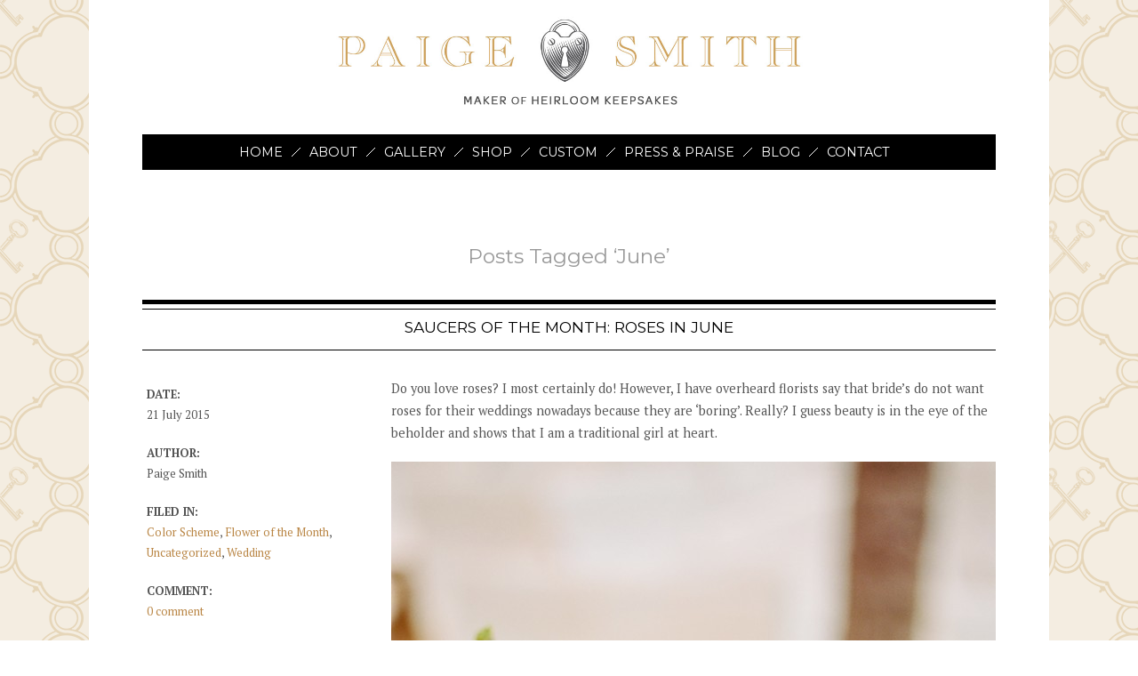

--- FILE ---
content_type: text/html; charset=UTF-8
request_url: http://www.heirloomkeepsakes.ca/tag/june/
body_size: 12962
content:

   
<!DOCTYPE html>
<!--[if IE 7]><html id="ie7" lang="en-US"><![endif]-->
<!--[if IE 8]><html id="ie8" lang="en-US"><![endif]-->
<!--[if !(IE 7) | !(IE 8)  ]><!--><html lang="en-US"><!--<![endif]-->
<head>
<meta name="google-site-verification" content="BjRYo0rDE0zNyAktKEHc3PA2rpyRihuloA4kVrhKZLo" />
<meta charset="UTF-8" />
<meta name="viewport" content="width=device-width" />
<meta name="description" content="by Paige Smith" />
<meta http-equiv="X-UA-Compatible" content="IE=9; IE=8; IE=7; IE=EDGE" />

<title>June | Heirloom Keepsakes</title>

<link rel="profile" href="http://gmpg.org/xfn/11" />
<link rel="pingback" href="http://www.heirloomkeepsakes.ca/xmlrpc.php" />
<link rel="shortcut icon" href="https://www.heirloomkeepsakes.ca/wp-content/uploads/2014/05/favicon_heart.jpg?Monday 19th of January 2026 11:01:51 AM" type="image/x-icon" />

<link rel="stylesheet" href="http://www.heirloomkeepsakes.ca/wp-content/themes/Zugalu%20Dorothy%20Child/style.css?Monday 19th of January 2026 11:01:51 AM" type="text/css" />

<!--[if lt IE 7]><script src="http://ie7-js.googlecode.com/svn/version/2.1(beta4)/IE7.js"></script><![endif]-->
<!--[if lt IE 8]><script src="http://ie7-js.googlecode.com/svn/version/2.1(beta4)/IE8.js"></script><![endif]-->
<!--[if lt IE 9]><script src="http://html5shim.googlecode.com/svn/trunk/html5.js"></script><![endif]-->
<!--[if lt IE 9]><script src="http://css3-mediaqueries-js.googlecode.com/svn/trunk/css3-mediaqueries.js"></script><![endif]-->

<meta name='robots' content='max-image-preview:large' />
	<style>img:is([sizes="auto" i], [sizes^="auto," i]) { contain-intrinsic-size: 3000px 1500px }</style>
	<link rel='dns-prefetch' href='//secure.gravatar.com' />
<link rel='dns-prefetch' href='//stats.wp.com' />
<link rel='dns-prefetch' href='//ajax.googleapis.com' />
<link rel='dns-prefetch' href='//fonts.googleapis.com' />
<link rel='dns-prefetch' href='//v0.wordpress.com' />
<link rel="alternate" type="application/rss+xml" title="Heirloom Keepsakes &raquo; Feed" href="https://www.heirloomkeepsakes.ca/feed/" />
<link rel="alternate" type="application/rss+xml" title="Heirloom Keepsakes &raquo; Comments Feed" href="https://www.heirloomkeepsakes.ca/comments/feed/" />
<link rel="alternate" type="application/rss+xml" title="Heirloom Keepsakes &raquo; June Tag Feed" href="https://www.heirloomkeepsakes.ca/tag/june/feed/" />
		<!-- This site uses the Google Analytics by MonsterInsights plugin v9.10.0 - Using Analytics tracking - https://www.monsterinsights.com/ -->
		<!-- Note: MonsterInsights is not currently configured on this site. The site owner needs to authenticate with Google Analytics in the MonsterInsights settings panel. -->
					<!-- No tracking code set -->
				<!-- / Google Analytics by MonsterInsights -->
		<script type="text/javascript">
/* <![CDATA[ */
window._wpemojiSettings = {"baseUrl":"https:\/\/s.w.org\/images\/core\/emoji\/16.0.1\/72x72\/","ext":".png","svgUrl":"https:\/\/s.w.org\/images\/core\/emoji\/16.0.1\/svg\/","svgExt":".svg","source":{"concatemoji":"http:\/\/www.heirloomkeepsakes.ca\/wp-includes\/js\/wp-emoji-release.min.js?ver=6.8.3"}};
/*! This file is auto-generated */
!function(s,n){var o,i,e;function c(e){try{var t={supportTests:e,timestamp:(new Date).valueOf()};sessionStorage.setItem(o,JSON.stringify(t))}catch(e){}}function p(e,t,n){e.clearRect(0,0,e.canvas.width,e.canvas.height),e.fillText(t,0,0);var t=new Uint32Array(e.getImageData(0,0,e.canvas.width,e.canvas.height).data),a=(e.clearRect(0,0,e.canvas.width,e.canvas.height),e.fillText(n,0,0),new Uint32Array(e.getImageData(0,0,e.canvas.width,e.canvas.height).data));return t.every(function(e,t){return e===a[t]})}function u(e,t){e.clearRect(0,0,e.canvas.width,e.canvas.height),e.fillText(t,0,0);for(var n=e.getImageData(16,16,1,1),a=0;a<n.data.length;a++)if(0!==n.data[a])return!1;return!0}function f(e,t,n,a){switch(t){case"flag":return n(e,"\ud83c\udff3\ufe0f\u200d\u26a7\ufe0f","\ud83c\udff3\ufe0f\u200b\u26a7\ufe0f")?!1:!n(e,"\ud83c\udde8\ud83c\uddf6","\ud83c\udde8\u200b\ud83c\uddf6")&&!n(e,"\ud83c\udff4\udb40\udc67\udb40\udc62\udb40\udc65\udb40\udc6e\udb40\udc67\udb40\udc7f","\ud83c\udff4\u200b\udb40\udc67\u200b\udb40\udc62\u200b\udb40\udc65\u200b\udb40\udc6e\u200b\udb40\udc67\u200b\udb40\udc7f");case"emoji":return!a(e,"\ud83e\udedf")}return!1}function g(e,t,n,a){var r="undefined"!=typeof WorkerGlobalScope&&self instanceof WorkerGlobalScope?new OffscreenCanvas(300,150):s.createElement("canvas"),o=r.getContext("2d",{willReadFrequently:!0}),i=(o.textBaseline="top",o.font="600 32px Arial",{});return e.forEach(function(e){i[e]=t(o,e,n,a)}),i}function t(e){var t=s.createElement("script");t.src=e,t.defer=!0,s.head.appendChild(t)}"undefined"!=typeof Promise&&(o="wpEmojiSettingsSupports",i=["flag","emoji"],n.supports={everything:!0,everythingExceptFlag:!0},e=new Promise(function(e){s.addEventListener("DOMContentLoaded",e,{once:!0})}),new Promise(function(t){var n=function(){try{var e=JSON.parse(sessionStorage.getItem(o));if("object"==typeof e&&"number"==typeof e.timestamp&&(new Date).valueOf()<e.timestamp+604800&&"object"==typeof e.supportTests)return e.supportTests}catch(e){}return null}();if(!n){if("undefined"!=typeof Worker&&"undefined"!=typeof OffscreenCanvas&&"undefined"!=typeof URL&&URL.createObjectURL&&"undefined"!=typeof Blob)try{var e="postMessage("+g.toString()+"("+[JSON.stringify(i),f.toString(),p.toString(),u.toString()].join(",")+"));",a=new Blob([e],{type:"text/javascript"}),r=new Worker(URL.createObjectURL(a),{name:"wpTestEmojiSupports"});return void(r.onmessage=function(e){c(n=e.data),r.terminate(),t(n)})}catch(e){}c(n=g(i,f,p,u))}t(n)}).then(function(e){for(var t in e)n.supports[t]=e[t],n.supports.everything=n.supports.everything&&n.supports[t],"flag"!==t&&(n.supports.everythingExceptFlag=n.supports.everythingExceptFlag&&n.supports[t]);n.supports.everythingExceptFlag=n.supports.everythingExceptFlag&&!n.supports.flag,n.DOMReady=!1,n.readyCallback=function(){n.DOMReady=!0}}).then(function(){return e}).then(function(){var e;n.supports.everything||(n.readyCallback(),(e=n.source||{}).concatemoji?t(e.concatemoji):e.wpemoji&&e.twemoji&&(t(e.twemoji),t(e.wpemoji)))}))}((window,document),window._wpemojiSettings);
/* ]]> */
</script>
<link rel='stylesheet' id='flick-css' href='http://www.heirloomkeepsakes.ca/wp-content/plugins/mailchimp//css/flick/flick.css?ver=6.8.3' type='text/css' media='all' />
<link rel='stylesheet' id='mailchimpSF_main_css-css' href='https://www.heirloomkeepsakes.ca/?mcsf_action=main_css&#038;ver=6.8.3' type='text/css' media='all' />
<!--[if IE]>
<link rel='stylesheet' id='mailchimpSF_ie_css-css' href='http://www.heirloomkeepsakes.ca/wp-content/plugins/mailchimp/css/ie.css?ver=6.8.3' type='text/css' media='all' />
<![endif]-->
<link rel='stylesheet' id='farbtastic-css' href='http://www.heirloomkeepsakes.ca/wp-admin/css/farbtastic.min.css?ver=1.3u1' type='text/css' media='all' />
<link rel='stylesheet' id='thickbox.css-css' href='http://www.heirloomkeepsakes.ca/wp-includes/js/thickbox/thickbox.css?ver=1.0' type='text/css' media='all' />
<style id='wp-emoji-styles-inline-css' type='text/css'>

	img.wp-smiley, img.emoji {
		display: inline !important;
		border: none !important;
		box-shadow: none !important;
		height: 1em !important;
		width: 1em !important;
		margin: 0 0.07em !important;
		vertical-align: -0.1em !important;
		background: none !important;
		padding: 0 !important;
	}
</style>
<link rel='stylesheet' id='wp-block-library-css' href='http://www.heirloomkeepsakes.ca/wp-includes/css/dist/block-library/style.min.css?ver=6.8.3' type='text/css' media='all' />
<style id='classic-theme-styles-inline-css' type='text/css'>
/*! This file is auto-generated */
.wp-block-button__link{color:#fff;background-color:#32373c;border-radius:9999px;box-shadow:none;text-decoration:none;padding:calc(.667em + 2px) calc(1.333em + 2px);font-size:1.125em}.wp-block-file__button{background:#32373c;color:#fff;text-decoration:none}
</style>
<link rel='stylesheet' id='mediaelement-css' href='http://www.heirloomkeepsakes.ca/wp-includes/js/mediaelement/mediaelementplayer-legacy.min.css?ver=4.2.17' type='text/css' media='all' />
<link rel='stylesheet' id='wp-mediaelement-css' href='http://www.heirloomkeepsakes.ca/wp-includes/js/mediaelement/wp-mediaelement.min.css?ver=6.8.3' type='text/css' media='all' />
<style id='jetpack-sharing-buttons-style-inline-css' type='text/css'>
.jetpack-sharing-buttons__services-list{display:flex;flex-direction:row;flex-wrap:wrap;gap:0;list-style-type:none;margin:5px;padding:0}.jetpack-sharing-buttons__services-list.has-small-icon-size{font-size:12px}.jetpack-sharing-buttons__services-list.has-normal-icon-size{font-size:16px}.jetpack-sharing-buttons__services-list.has-large-icon-size{font-size:24px}.jetpack-sharing-buttons__services-list.has-huge-icon-size{font-size:36px}@media print{.jetpack-sharing-buttons__services-list{display:none!important}}.editor-styles-wrapper .wp-block-jetpack-sharing-buttons{gap:0;padding-inline-start:0}ul.jetpack-sharing-buttons__services-list.has-background{padding:1.25em 2.375em}
</style>
<style id='global-styles-inline-css' type='text/css'>
:root{--wp--preset--aspect-ratio--square: 1;--wp--preset--aspect-ratio--4-3: 4/3;--wp--preset--aspect-ratio--3-4: 3/4;--wp--preset--aspect-ratio--3-2: 3/2;--wp--preset--aspect-ratio--2-3: 2/3;--wp--preset--aspect-ratio--16-9: 16/9;--wp--preset--aspect-ratio--9-16: 9/16;--wp--preset--color--black: #000000;--wp--preset--color--cyan-bluish-gray: #abb8c3;--wp--preset--color--white: #ffffff;--wp--preset--color--pale-pink: #f78da7;--wp--preset--color--vivid-red: #cf2e2e;--wp--preset--color--luminous-vivid-orange: #ff6900;--wp--preset--color--luminous-vivid-amber: #fcb900;--wp--preset--color--light-green-cyan: #7bdcb5;--wp--preset--color--vivid-green-cyan: #00d084;--wp--preset--color--pale-cyan-blue: #8ed1fc;--wp--preset--color--vivid-cyan-blue: #0693e3;--wp--preset--color--vivid-purple: #9b51e0;--wp--preset--gradient--vivid-cyan-blue-to-vivid-purple: linear-gradient(135deg,rgba(6,147,227,1) 0%,rgb(155,81,224) 100%);--wp--preset--gradient--light-green-cyan-to-vivid-green-cyan: linear-gradient(135deg,rgb(122,220,180) 0%,rgb(0,208,130) 100%);--wp--preset--gradient--luminous-vivid-amber-to-luminous-vivid-orange: linear-gradient(135deg,rgba(252,185,0,1) 0%,rgba(255,105,0,1) 100%);--wp--preset--gradient--luminous-vivid-orange-to-vivid-red: linear-gradient(135deg,rgba(255,105,0,1) 0%,rgb(207,46,46) 100%);--wp--preset--gradient--very-light-gray-to-cyan-bluish-gray: linear-gradient(135deg,rgb(238,238,238) 0%,rgb(169,184,195) 100%);--wp--preset--gradient--cool-to-warm-spectrum: linear-gradient(135deg,rgb(74,234,220) 0%,rgb(151,120,209) 20%,rgb(207,42,186) 40%,rgb(238,44,130) 60%,rgb(251,105,98) 80%,rgb(254,248,76) 100%);--wp--preset--gradient--blush-light-purple: linear-gradient(135deg,rgb(255,206,236) 0%,rgb(152,150,240) 100%);--wp--preset--gradient--blush-bordeaux: linear-gradient(135deg,rgb(254,205,165) 0%,rgb(254,45,45) 50%,rgb(107,0,62) 100%);--wp--preset--gradient--luminous-dusk: linear-gradient(135deg,rgb(255,203,112) 0%,rgb(199,81,192) 50%,rgb(65,88,208) 100%);--wp--preset--gradient--pale-ocean: linear-gradient(135deg,rgb(255,245,203) 0%,rgb(182,227,212) 50%,rgb(51,167,181) 100%);--wp--preset--gradient--electric-grass: linear-gradient(135deg,rgb(202,248,128) 0%,rgb(113,206,126) 100%);--wp--preset--gradient--midnight: linear-gradient(135deg,rgb(2,3,129) 0%,rgb(40,116,252) 100%);--wp--preset--font-size--small: 13px;--wp--preset--font-size--medium: 20px;--wp--preset--font-size--large: 36px;--wp--preset--font-size--x-large: 42px;--wp--preset--spacing--20: 0.44rem;--wp--preset--spacing--30: 0.67rem;--wp--preset--spacing--40: 1rem;--wp--preset--spacing--50: 1.5rem;--wp--preset--spacing--60: 2.25rem;--wp--preset--spacing--70: 3.38rem;--wp--preset--spacing--80: 5.06rem;--wp--preset--shadow--natural: 6px 6px 9px rgba(0, 0, 0, 0.2);--wp--preset--shadow--deep: 12px 12px 50px rgba(0, 0, 0, 0.4);--wp--preset--shadow--sharp: 6px 6px 0px rgba(0, 0, 0, 0.2);--wp--preset--shadow--outlined: 6px 6px 0px -3px rgba(255, 255, 255, 1), 6px 6px rgba(0, 0, 0, 1);--wp--preset--shadow--crisp: 6px 6px 0px rgba(0, 0, 0, 1);}:where(.is-layout-flex){gap: 0.5em;}:where(.is-layout-grid){gap: 0.5em;}body .is-layout-flex{display: flex;}.is-layout-flex{flex-wrap: wrap;align-items: center;}.is-layout-flex > :is(*, div){margin: 0;}body .is-layout-grid{display: grid;}.is-layout-grid > :is(*, div){margin: 0;}:where(.wp-block-columns.is-layout-flex){gap: 2em;}:where(.wp-block-columns.is-layout-grid){gap: 2em;}:where(.wp-block-post-template.is-layout-flex){gap: 1.25em;}:where(.wp-block-post-template.is-layout-grid){gap: 1.25em;}.has-black-color{color: var(--wp--preset--color--black) !important;}.has-cyan-bluish-gray-color{color: var(--wp--preset--color--cyan-bluish-gray) !important;}.has-white-color{color: var(--wp--preset--color--white) !important;}.has-pale-pink-color{color: var(--wp--preset--color--pale-pink) !important;}.has-vivid-red-color{color: var(--wp--preset--color--vivid-red) !important;}.has-luminous-vivid-orange-color{color: var(--wp--preset--color--luminous-vivid-orange) !important;}.has-luminous-vivid-amber-color{color: var(--wp--preset--color--luminous-vivid-amber) !important;}.has-light-green-cyan-color{color: var(--wp--preset--color--light-green-cyan) !important;}.has-vivid-green-cyan-color{color: var(--wp--preset--color--vivid-green-cyan) !important;}.has-pale-cyan-blue-color{color: var(--wp--preset--color--pale-cyan-blue) !important;}.has-vivid-cyan-blue-color{color: var(--wp--preset--color--vivid-cyan-blue) !important;}.has-vivid-purple-color{color: var(--wp--preset--color--vivid-purple) !important;}.has-black-background-color{background-color: var(--wp--preset--color--black) !important;}.has-cyan-bluish-gray-background-color{background-color: var(--wp--preset--color--cyan-bluish-gray) !important;}.has-white-background-color{background-color: var(--wp--preset--color--white) !important;}.has-pale-pink-background-color{background-color: var(--wp--preset--color--pale-pink) !important;}.has-vivid-red-background-color{background-color: var(--wp--preset--color--vivid-red) !important;}.has-luminous-vivid-orange-background-color{background-color: var(--wp--preset--color--luminous-vivid-orange) !important;}.has-luminous-vivid-amber-background-color{background-color: var(--wp--preset--color--luminous-vivid-amber) !important;}.has-light-green-cyan-background-color{background-color: var(--wp--preset--color--light-green-cyan) !important;}.has-vivid-green-cyan-background-color{background-color: var(--wp--preset--color--vivid-green-cyan) !important;}.has-pale-cyan-blue-background-color{background-color: var(--wp--preset--color--pale-cyan-blue) !important;}.has-vivid-cyan-blue-background-color{background-color: var(--wp--preset--color--vivid-cyan-blue) !important;}.has-vivid-purple-background-color{background-color: var(--wp--preset--color--vivid-purple) !important;}.has-black-border-color{border-color: var(--wp--preset--color--black) !important;}.has-cyan-bluish-gray-border-color{border-color: var(--wp--preset--color--cyan-bluish-gray) !important;}.has-white-border-color{border-color: var(--wp--preset--color--white) !important;}.has-pale-pink-border-color{border-color: var(--wp--preset--color--pale-pink) !important;}.has-vivid-red-border-color{border-color: var(--wp--preset--color--vivid-red) !important;}.has-luminous-vivid-orange-border-color{border-color: var(--wp--preset--color--luminous-vivid-orange) !important;}.has-luminous-vivid-amber-border-color{border-color: var(--wp--preset--color--luminous-vivid-amber) !important;}.has-light-green-cyan-border-color{border-color: var(--wp--preset--color--light-green-cyan) !important;}.has-vivid-green-cyan-border-color{border-color: var(--wp--preset--color--vivid-green-cyan) !important;}.has-pale-cyan-blue-border-color{border-color: var(--wp--preset--color--pale-cyan-blue) !important;}.has-vivid-cyan-blue-border-color{border-color: var(--wp--preset--color--vivid-cyan-blue) !important;}.has-vivid-purple-border-color{border-color: var(--wp--preset--color--vivid-purple) !important;}.has-vivid-cyan-blue-to-vivid-purple-gradient-background{background: var(--wp--preset--gradient--vivid-cyan-blue-to-vivid-purple) !important;}.has-light-green-cyan-to-vivid-green-cyan-gradient-background{background: var(--wp--preset--gradient--light-green-cyan-to-vivid-green-cyan) !important;}.has-luminous-vivid-amber-to-luminous-vivid-orange-gradient-background{background: var(--wp--preset--gradient--luminous-vivid-amber-to-luminous-vivid-orange) !important;}.has-luminous-vivid-orange-to-vivid-red-gradient-background{background: var(--wp--preset--gradient--luminous-vivid-orange-to-vivid-red) !important;}.has-very-light-gray-to-cyan-bluish-gray-gradient-background{background: var(--wp--preset--gradient--very-light-gray-to-cyan-bluish-gray) !important;}.has-cool-to-warm-spectrum-gradient-background{background: var(--wp--preset--gradient--cool-to-warm-spectrum) !important;}.has-blush-light-purple-gradient-background{background: var(--wp--preset--gradient--blush-light-purple) !important;}.has-blush-bordeaux-gradient-background{background: var(--wp--preset--gradient--blush-bordeaux) !important;}.has-luminous-dusk-gradient-background{background: var(--wp--preset--gradient--luminous-dusk) !important;}.has-pale-ocean-gradient-background{background: var(--wp--preset--gradient--pale-ocean) !important;}.has-electric-grass-gradient-background{background: var(--wp--preset--gradient--electric-grass) !important;}.has-midnight-gradient-background{background: var(--wp--preset--gradient--midnight) !important;}.has-small-font-size{font-size: var(--wp--preset--font-size--small) !important;}.has-medium-font-size{font-size: var(--wp--preset--font-size--medium) !important;}.has-large-font-size{font-size: var(--wp--preset--font-size--large) !important;}.has-x-large-font-size{font-size: var(--wp--preset--font-size--x-large) !important;}
:where(.wp-block-post-template.is-layout-flex){gap: 1.25em;}:where(.wp-block-post-template.is-layout-grid){gap: 1.25em;}
:where(.wp-block-columns.is-layout-flex){gap: 2em;}:where(.wp-block-columns.is-layout-grid){gap: 2em;}
:root :where(.wp-block-pullquote){font-size: 1.5em;line-height: 1.6;}
</style>
<link rel='stylesheet' id='jquery-ui-standard-css-css' href='//ajax.googleapis.com/ajax/libs/jqueryui/1.11.2/themes/base/jquery-ui.css?ver=6.8.3' type='text/css' media='all' />
<link rel='stylesheet' id='print-css' href='http://www.heirloomkeepsakes.ca/wp-content/themes/Dorothy/styles/print.css?ver=6.8.3' type='text/css' media='print' />
<link rel='stylesheet' id='google-webfont-css' href='http://fonts.googleapis.com/css?family=PT+Serif%3A400%2C700%2C400italic%2C700italic%7CMontserrat%3A400%2C700&#038;ver=all' type='text/css' media='all' />
<link rel='stylesheet' id='etsy_shop_style-css' href='http://www.heirloomkeepsakes.ca/wp-content/plugins/etsy-shop/etsy-shop.css?ver=6.8.3' type='text/css' media='all' />
<script type="text/javascript" src="http://www.heirloomkeepsakes.ca/wp-includes/js/jquery/jquery.min.js?ver=3.7.1" id="jquery-core-js"></script>
<script type="text/javascript" src="http://www.heirloomkeepsakes.ca/wp-includes/js/jquery/jquery-migrate.min.js?ver=3.4.1" id="jquery-migrate-js"></script>
<script type="text/javascript" src="http://www.heirloomkeepsakes.ca/wp-content/plugins/mailchimp/js/scrollTo.js?ver=1.2.14" id="jquery_scrollto-js"></script>
<script type="text/javascript" src="http://www.heirloomkeepsakes.ca/wp-includes/js/jquery/jquery.form.min.js?ver=4.3.0" id="jquery-form-js"></script>
<script type="text/javascript" id="mailchimpSF_main_js-js-extra">
/* <![CDATA[ */
var mailchimpSF = {"ajax_url":"https:\/\/www.heirloomkeepsakes.ca\/"};
/* ]]> */
</script>
<script type="text/javascript" src="http://www.heirloomkeepsakes.ca/wp-content/plugins/mailchimp/js/mailchimp.js?ver=1.2.14" id="mailchimpSF_main_js-js"></script>
<script type="text/javascript" src="http://www.heirloomkeepsakes.ca/wp-includes/js/jquery/ui/core.min.js?ver=1.13.3" id="jquery-ui-core-js"></script>
<script type="text/javascript" src="http://www.heirloomkeepsakes.ca/wp-content/plugins/mailchimp//js/datepicker.js?ver=6.8.3" id="datepicker-js"></script>
<script type="text/javascript" src="http://www.heirloomkeepsakes.ca/wp-content/plugins/wp-retina-2x/app/picturefill.min.js?ver=1764915186" id="wr2x-picturefill-js-js"></script>
<link rel="https://api.w.org/" href="https://www.heirloomkeepsakes.ca/wp-json/" /><link rel="alternate" title="JSON" type="application/json" href="https://www.heirloomkeepsakes.ca/wp-json/wp/v2/tags/72" /><link rel="EditURI" type="application/rsd+xml" title="RSD" href="https://www.heirloomkeepsakes.ca/xmlrpc.php?rsd" />
<link type="text/css" rel="stylesheet" href="http://www.heirloomkeepsakes.ca/wp-content/plugins/easy-chart-builder/easy-chart-builder.css" /><style type="text/css">
.ui-widget {
font-family: inherit;
font-size: inherit;
}
</style>
	<script type="text/javascript">
		jQuery(function($) {
			$('.date-pick').datepicker({
				autoFocusNextInput: true,
				constrainInput: false,
				changeMonth: true,
				changeYear: true,
				beforeShow: function(input, inst) { $('#ui-datepicker-div').addClass('show'); },
				dateFormat: 'yy/mm/dd',
			});

			d = new Date();
			$('.birthdate-pick').datepicker({
				autoFocusNextInput: true,
				constrainInput: false,
				changeMonth: true,
				changeYear: false,
				minDate: new Date(d.getFullYear(), 1-1, 1),
				maxDate: new Date(d.getFullYear(), 12-1, 31),
				beforeShow: function(input, inst) { $('#ui-datepicker-div').removeClass('show'); },
				dateFormat: 'mm/dd',
			});


		});
	</script>
		<style>img#wpstats{display:none}</style>
		<style type="text/css">.recentcomments a{display:inline !important;padding:0 !important;margin:0 !important;}</style><style type="text/css" id="custom-background-css">
body.custom-background { background-image: url("http://www.heirloomkeepsakes.ca/wp-content/uploads/2014/05/PS_Pattern_nexus-1_keys-only.gif"); background-position: left top; background-size: auto; background-repeat: repeat; background-attachment: fixed; }
</style>
	
<!-- Jetpack Open Graph Tags -->
<meta property="og:type" content="website" />
<meta property="og:title" content="June &#8211; Heirloom Keepsakes" />
<meta property="og:url" content="https://www.heirloomkeepsakes.ca/tag/june/" />
<meta property="og:site_name" content="Heirloom Keepsakes" />
<meta property="og:image" content="https://s0.wp.com/i/blank.jpg" />
<meta property="og:image:width" content="200" />
<meta property="og:image:height" content="200" />
<meta property="og:image:alt" content="" />
<meta property="og:locale" content="en_US" />

<!-- End Jetpack Open Graph Tags -->




  <style type="text/css">

    h1 {color: #000000;}     h2 {color: #000000;}     h3 {color: #333333;}     h4 {color: #333333;}     h5 {color: #555555;}     h6 {color: #555555;} 
    .nav {background: #000000;} 
          a {color: #ba8747;}
    
          a:hover {color: #000000;}
    
    .nivo-controlNav a.active {background: #000000;} 
          input[type=submit],
      .post-button {
      background: #c2a34f;
      border: 1px solid #c2a34f;      color: #ffffff;      }
      .accordion-title {background-color: #c2a34f;}
    
          input[type=submit]:hover,
      .post-button:hover {
      background: #000000;
      border: 1px solid #000000;      color: #ffffff;      }
    
    .icons-social a.icons-twitter {background-color: #000000;}    .icons-social a.icons-facebook {background-color: #000000;}    .icons-social a.icons-pinterest {background-color: #000000;}    .icons-social a.icons-instagram {background-color: #000000;}    .icons-social a.icons-linkedin {background-color: #000000;}    .icons-social a.icons-youtube {background-color: #000000;}    .icons-social a.icons-vimeo {background-color: #000000;}    .icons-social a.icons-google-plus {background-color: #000000;}    .icons-social a.icons-flickr {background-color: #000000;}    .icons-social a.icons-rss {background-color: #000000;}    .icons-social a.icons-bloglovin {background-color: #000000;}
    .icons-social a.icons-twitter:hover {background-color: #c2a34f;}    .icons-social a.icons-facebook:hover {background-color: #c2a34f;}    .icons-social a.icons-pinterest:hover {background-color: #c2a34f;}    .icons-social a.icons-instagram:hover {background-color: #c2a34f;}    .icons-social a.icons-linkedin:hover {background-color: #c2a34f;}    .icons-social a.icons-youtube:hover {background-color: #c2a34f;}    .icons-social a.icons-vimeo:hover {background-color: #c2a34f;}    .icons-social a.icons-google-plus:hover {background-color: #c2a34f;}    .icons-social a.icons-flickr:hover {background-color: #c2a34f;}    .icons-social a.icons-rss:hover {background-color: #c2a34f;}    
  </style>


<link rel="stylesheet" href="http://www.heirloomkeepsakes.ca/wp-content/themes/Zugalu%20Dorothy%20Child/slicknav/slicknav.css" />
<script src="http://www.heirloomkeepsakes.ca/wp-content/themes/Zugalu%20Dorothy%20Child/slicknav/jquery.slicknav.min.js"></script>
<script type="text/javascript" charset="utf-8">
jQuery(document).ready(function($){
	$('#menu-pages').slicknav({
		prependTo:'.navigation'
	});
});
</script>
<script src="http://www.heirloomkeepsakes.ca/wp-content/themes/Zugalu%20Dorothy%20Child/touchswipe/jquery.touchSwipe.min.js"></script>
<script type="text/javascript" charset="utf-8">
jQuery(document).ready(function($){
	$("#nivoSliderOverlay").swipe({
		swipeLeft:function(event, direction, distance, duration, fingerCount) {
			$('.nivo-nextNav').click();
			$('.slideshow_next').click();
		    //This only fires when the user swipes left
		  },
		swipeRight:function(event, direction, distance, duration, fingerCount) {
			$('.nivo-prevNav').click();
			$('.slideshow_previous').click();
		    //This only fires when the user swipes left
		  }
	});
});
</script>
<script type="text/javascript" charset="utf-8">
jQuery(document).ready(function($){
	$('#slider .nivo-nextNav').live('mouseover', function() { $('img').attr("data-transition","slideInRight"); }); $('#slider .nivo-prevNav').live('mouseover', function() { $('img').attr("data-transition","slideInLeft"); });
});
</script>


</head>
<body class="archive tag tag-june tag-72 custom-background wp-theme-Dorothy wp-child-theme-ZugaluDorothyChild">
<section class="container">
	<header class="header" role="banner">
  
  
  <a href="https://www.heirloomkeepsakes.ca/">
  <img src="http://www.heirloomkeepsakes.ca/wp-content/uploads/2015/03/paige-smith-logo-new-2015.jpg" class="header-title" height="121" width="645" alt="Heirloom Keepsakes" title="Heirloom Keepsakes" />
  </a>

  <div class="navigation"></div>
  <nav class="nav" role="navigation">
    <div class="menu"><ul id="menu-pages" class="menu"><li id="menu-item-209" class="menu-item menu-item-type-post_type menu-item-object-page menu-item-home menu-item-209"><a href="https://www.heirloomkeepsakes.ca/">Home</a></li>
<li id="menu-item-192" class="menu-item menu-item-type-post_type menu-item-object-page menu-item-192"><a href="https://www.heirloomkeepsakes.ca/about-us/">About</a></li>
<li id="menu-item-195" class="menu-item menu-item-type-post_type menu-item-object-page menu-item-195"><a href="https://www.heirloomkeepsakes.ca/gallery/">Gallery</a></li>
<li id="menu-item-197" class="menu-item menu-item-type-post_type menu-item-object-page menu-item-197"><a href="https://www.heirloomkeepsakes.ca/shop/">Shop</a></li>
<li id="menu-item-617" class="menu-item menu-item-type-custom menu-item-object-custom menu-item-617"><a href="https://www.heirloomkeepsakes.ca/custom/">Custom</a></li>
<li id="menu-item-1391" class="menu-item menu-item-type-post_type menu-item-object-page menu-item-1391"><a href="https://www.heirloomkeepsakes.ca/press-praise/">Press &#038; Praise</a></li>
<li id="menu-item-193" class="menu-item menu-item-type-post_type menu-item-object-page current_page_parent menu-item-193"><a href="https://www.heirloomkeepsakes.ca/blog/">Blog</a></li>
<li id="menu-item-194" class="menu-item menu-item-type-post_type menu-item-object-page menu-item-194"><a href="https://www.heirloomkeepsakes.ca/contact/">Contact</a></li>
</ul></div>  </nav><!-- .nav -->

</header><!-- .header -->

  <section class="section-wide" role="main">

    
                            <h3 class="pagetitle">Posts Tagged &#8216;June&#8217;</h3>
        
    
          <article class="article" class="post-1640 post type-post status-publish format-standard has-post-thumbnail hentry category-color-scheme category-flower-of-the-month category-uncategorized category-wedding tag-flower-of-the-month tag-june tag-ring-holders tag-roses tag-wedding" id="post-1640" itemscope itemtype="http://schema.org/Article">

            <header class="post-header">
        <h2 class="post-title"><a href="https://www.heirloomkeepsakes.ca/saucers-of-the-month-roses-in-june/" rel="bookmark" title="Saucers of the Month: Roses in June">Saucers of the Month: Roses in June</a></h2>
      </header>
      
      
      <article class="article-content">

        <p>Do you love roses? I most certainly do! However, I have overheard florists say that bride&#8217;s do not want roses for their weddings nowadays because they are &#8216;boring&#8217;. Really? I guess beauty is in the eye of the beholder and shows that I am a traditional girl at heart.</p>
<p style="text-align: center;"><a href="https://www.heirloomkeepsakes.ca/wp-content/uploads/2015/07/Style-Me-Pretty_Photo-by-Christina-McNeill.jpg"><img fetchpriority="high" decoding="async" class="alignnone wp-image-1653 size-blog_image_retina" src="https://www.heirloomkeepsakes.ca/wp-content/uploads/2015/07/Style-Me-Pretty_Photo-by-Christina-McNeill-680x929.jpg" alt="Style Me Pretty_Photo by Christina McNeill" width="680" height="929" srcset="https://www.heirloomkeepsakes.ca/wp-content/uploads/2015/07/Style-Me-Pretty_Photo-by-Christina-McNeill-680x929.jpg 680w, https://www.heirloomkeepsakes.ca/wp-content/uploads/2015/07/Style-Me-Pretty_Photo-by-Christina-McNeill-220x300.jpg 220w, https://www.heirloomkeepsakes.ca/wp-content/uploads/2015/07/Style-Me-Pretty_Photo-by-Christina-McNeill-750x1024.jpg 750w, https://www.heirloomkeepsakes.ca/wp-content/uploads/2015/07/Style-Me-Pretty_Photo-by-Christina-McNeill.jpg 1360w, https://www.heirloomkeepsakes.ca/wp-content/uploads/2015/07/Style-Me-Pretty_Photo-by-Christina-McNeill-220x300@2x.jpg 440w" sizes="(max-width: 680px) 100vw, 680px" /></a></p>
<p style="text-align: center;">Photo by Christina McNeil from <a href="https://www.stylemepretty.com" target="_blank">stylemepretty.com</a></p>
<p>Roses are the most enduring symbols for love and appreciation and have been coveted through the ages for its simple beauty and intoxicating fragrance. Pink roses are a classic — they were the first colour rose cultivated, since pink roses are most common in the wild. And now they are available in every shade and colour imaginable.</p>
<p><img decoding="async" class=" wp-image-1641 size-blog_image_retina aligncenter" src="https://www.heirloomkeepsakes.ca/wp-content/uploads/2015/07/bellethemagazine.combest-wedding-bouquets-of-2014-7-680x1020.jpg" alt="bellethemagazine.combest-wedding-bouquets-of-2014-7" width="680" height="1020" srcset="https://www.heirloomkeepsakes.ca/wp-content/uploads/2015/07/bellethemagazine.combest-wedding-bouquets-of-2014-7-680x1020.jpg 680w, https://www.heirloomkeepsakes.ca/wp-content/uploads/2015/07/bellethemagazine.combest-wedding-bouquets-of-2014-7-200x300.jpg 200w, https://www.heirloomkeepsakes.ca/wp-content/uploads/2015/07/bellethemagazine.combest-wedding-bouquets-of-2014-7-683x1024.jpg 683w, https://www.heirloomkeepsakes.ca/wp-content/uploads/2015/07/bellethemagazine.combest-wedding-bouquets-of-2014-7.jpg 1360w, https://www.heirloomkeepsakes.ca/wp-content/uploads/2015/07/bellethemagazine.combest-wedding-bouquets-of-2014-7-200x300@2x.jpg 400w" sizes="(max-width: 680px) 100vw, 680px" /></p>
<p style="text-align: center;">Photo from <a href="https://bellethemagazine.com" target="_blank">bellethemagazine.com</a></p>
<p style="text-align: center;"><a href="https://www.heirloomkeepsakes.ca/wp-content/uploads/2015/07/rose-petal-wedding-cake-amazing_weddingsee.com_.jpg"><img decoding="async" class="alignnone wp-image-1649 size-blog_image_retina" src="https://www.heirloomkeepsakes.ca/wp-content/uploads/2015/07/rose-petal-wedding-cake-amazing_weddingsee.com_-680x999.jpg" alt="rose-petal-wedding-cake-amazing_weddingsee.com" width="680" height="999" srcset="https://www.heirloomkeepsakes.ca/wp-content/uploads/2015/07/rose-petal-wedding-cake-amazing_weddingsee.com_-680x999.jpg 680w, https://www.heirloomkeepsakes.ca/wp-content/uploads/2015/07/rose-petal-wedding-cake-amazing_weddingsee.com_-204x300.jpg 204w, https://www.heirloomkeepsakes.ca/wp-content/uploads/2015/07/rose-petal-wedding-cake-amazing_weddingsee.com_-697x1024.jpg 697w, https://www.heirloomkeepsakes.ca/wp-content/uploads/2015/07/rose-petal-wedding-cake-amazing_weddingsee.com_.jpg 1360w, https://www.heirloomkeepsakes.ca/wp-content/uploads/2015/07/rose-petal-wedding-cake-amazing_weddingsee.com_-204x300@2x.jpg 408w" sizes="(max-width: 680px) 100vw, 680px" /></a></p>
<p>Oh my goodness! Look at this gorgeous pink ombre cake with swirls like roses. Yum!</p>
<p style="text-align: center;"><a href="https://www.heirloomkeepsakes.ca/wp-content/uploads/2015/07/lovelylittledetails.com_.jpg"><img loading="lazy" decoding="async" class=" wp-image-1646 size-blog_image_retina aligncenter" src="https://www.heirloomkeepsakes.ca/wp-content/uploads/2015/07/lovelylittledetails.com_-680x1020.jpg" alt="lovelylittledetails.com" width="680" height="1020" srcset="https://www.heirloomkeepsakes.ca/wp-content/uploads/2015/07/lovelylittledetails.com_-680x1020.jpg 680w, https://www.heirloomkeepsakes.ca/wp-content/uploads/2015/07/lovelylittledetails.com_-200x300.jpg 200w, https://www.heirloomkeepsakes.ca/wp-content/uploads/2015/07/lovelylittledetails.com_-683x1024.jpg 683w, https://www.heirloomkeepsakes.ca/wp-content/uploads/2015/07/lovelylittledetails.com_.jpg 1360w, https://www.heirloomkeepsakes.ca/wp-content/uploads/2015/07/lovelylittledetails.com_-200x300@2x.jpg 400w" sizes="auto, (max-width: 680px) 100vw, 680px" /></a></p>
<p style="text-align: center;">Photo from <a href="https://lovelylittledetails.com" target="_blank">lovelylittedetails.com</a></p>
<p><a href="https://www.heirloomkeepsakes.ca/wp-content/uploads/2015/07/Saucers_Rose_3_Adderley.jpg"><img loading="lazy" decoding="async" class=" wp-image-1652 size-blog_image_retina aligncenter" src="https://www.heirloomkeepsakes.ca/wp-content/uploads/2015/07/Saucers_Rose_3_Adderley-680x680.jpg" alt="Saucers_Rose_3_Adderley" width="680" height="680" srcset="https://www.heirloomkeepsakes.ca/wp-content/uploads/2015/07/Saucers_Rose_3_Adderley-680x680.jpg 680w, https://www.heirloomkeepsakes.ca/wp-content/uploads/2015/07/Saucers_Rose_3_Adderley-150x150.jpg 150w, https://www.heirloomkeepsakes.ca/wp-content/uploads/2015/07/Saucers_Rose_3_Adderley-300x300.jpg 300w, https://www.heirloomkeepsakes.ca/wp-content/uploads/2015/07/Saucers_Rose_3_Adderley-1024x1024.jpg 1024w, https://www.heirloomkeepsakes.ca/wp-content/uploads/2015/07/Saucers_Rose_3_Adderley-100x100.jpg 100w, https://www.heirloomkeepsakes.ca/wp-content/uploads/2015/07/Saucers_Rose_3_Adderley-160x160.jpg 160w, https://www.heirloomkeepsakes.ca/wp-content/uploads/2015/07/Saucers_Rose_3_Adderley.jpg 1360w, https://www.heirloomkeepsakes.ca/wp-content/uploads/2015/07/Saucers_Rose_3_Adderley-300x300@2x.jpg 600w, https://www.heirloomkeepsakes.ca/wp-content/uploads/2015/07/Saucers_Rose_3_Adderley-100x100@2x.jpg 200w, https://www.heirloomkeepsakes.ca/wp-content/uploads/2015/07/Saucers_Rose_3_Adderley-160x160@2x.jpg 320w" sizes="auto, (max-width: 680px) 100vw, 680px" /></a></p>
<p><a href="https://www.heirloomkeepsakes.ca/wp-content/uploads/2015/07/Paige-Smith_Ring-Holders_Adderley.jpg"><img loading="lazy" decoding="async" class=" wp-image-1655 size-blog_image_retina aligncenter" src="https://www.heirloomkeepsakes.ca/wp-content/uploads/2015/07/Paige-Smith_Ring-Holders_Adderley-680x850.jpg" alt="Paige Smith_Ring Holders_Adderley" width="680" height="850" srcset="https://www.heirloomkeepsakes.ca/wp-content/uploads/2015/07/Paige-Smith_Ring-Holders_Adderley-680x850.jpg 680w, https://www.heirloomkeepsakes.ca/wp-content/uploads/2015/07/Paige-Smith_Ring-Holders_Adderley-240x300.jpg 240w, https://www.heirloomkeepsakes.ca/wp-content/uploads/2015/07/Paige-Smith_Ring-Holders_Adderley-819x1024.jpg 819w, https://www.heirloomkeepsakes.ca/wp-content/uploads/2015/07/Paige-Smith_Ring-Holders_Adderley.jpg 1360w, https://www.heirloomkeepsakes.ca/wp-content/uploads/2015/07/Paige-Smith_Ring-Holders_Adderley-240x300@2x.jpg 480w" sizes="auto, (max-width: 680px) 100vw, 680px" /></a></p>
<p><a href="https://www.heirloomkeepsakes.ca/wp-content/uploads/2015/07/handcrafted-oak-tree-manor-wedding-010_thebirdthebear1.jpg"><img loading="lazy" decoding="async" class=" wp-image-1709 size-blog_image_retina aligncenter" src="https://www.heirloomkeepsakes.ca/wp-content/uploads/2015/07/handcrafted-oak-tree-manor-wedding-010_thebirdthebear1-680x931.jpg" alt="handcrafted-oak-tree-manor-wedding-010_thebirdthebear" width="680" height="931" srcset="https://www.heirloomkeepsakes.ca/wp-content/uploads/2015/07/handcrafted-oak-tree-manor-wedding-010_thebirdthebear1-680x931.jpg 680w, https://www.heirloomkeepsakes.ca/wp-content/uploads/2015/07/handcrafted-oak-tree-manor-wedding-010_thebirdthebear1-219x300.jpg 219w, https://www.heirloomkeepsakes.ca/wp-content/uploads/2015/07/handcrafted-oak-tree-manor-wedding-010_thebirdthebear1-748x1024.jpg 748w, https://www.heirloomkeepsakes.ca/wp-content/uploads/2015/07/handcrafted-oak-tree-manor-wedding-010_thebirdthebear1.jpg 1360w, https://www.heirloomkeepsakes.ca/wp-content/uploads/2015/07/handcrafted-oak-tree-manor-wedding-010_thebirdthebear1-219x300@2x.jpg 438w" sizes="auto, (max-width: 680px) 100vw, 680px" /></a></p>
<p>Pair up some lovely pale pink roses with hydrangeas and this is a bouquet worthy to swoon over. Photo from <a href="https://thebirdthebear.com" target="_blank">thebirdthebear.com</a></p>
<p><a href="https://www.heirloomkeepsakes.ca/wp-content/uploads/2015/07/Saucers_Rose_2_Stratford.jpg"><img loading="lazy" decoding="async" class=" wp-image-1651 size-blog_image_retina aligncenter" src="https://www.heirloomkeepsakes.ca/wp-content/uploads/2015/07/Saucers_Rose_2_Stratford-680x680.jpg" alt="Saucers_Rose_2_Stratford" width="680" height="680" srcset="https://www.heirloomkeepsakes.ca/wp-content/uploads/2015/07/Saucers_Rose_2_Stratford-680x680.jpg 680w, https://www.heirloomkeepsakes.ca/wp-content/uploads/2015/07/Saucers_Rose_2_Stratford-150x150.jpg 150w, https://www.heirloomkeepsakes.ca/wp-content/uploads/2015/07/Saucers_Rose_2_Stratford-300x300.jpg 300w, https://www.heirloomkeepsakes.ca/wp-content/uploads/2015/07/Saucers_Rose_2_Stratford-1024x1024.jpg 1024w, https://www.heirloomkeepsakes.ca/wp-content/uploads/2015/07/Saucers_Rose_2_Stratford-100x100.jpg 100w, https://www.heirloomkeepsakes.ca/wp-content/uploads/2015/07/Saucers_Rose_2_Stratford-160x160.jpg 160w, https://www.heirloomkeepsakes.ca/wp-content/uploads/2015/07/Saucers_Rose_2_Stratford.jpg 1289w, https://www.heirloomkeepsakes.ca/wp-content/uploads/2015/07/Saucers_Rose_2_Stratford-300x300@2x.jpg 600w, https://www.heirloomkeepsakes.ca/wp-content/uploads/2015/07/Saucers_Rose_2_Stratford-100x100@2x.jpg 200w, https://www.heirloomkeepsakes.ca/wp-content/uploads/2015/07/Saucers_Rose_2_Stratford-160x160@2x.jpg 320w" sizes="auto, (max-width: 680px) 100vw, 680px" /></a></p>
<p><a href="https://www.heirloomkeepsakes.ca/wp-content/uploads/2015/07/Paige-Smith_Ring-Holders_Stratford.jpg"><img loading="lazy" decoding="async" class=" wp-image-1648 size-blog_image_retina aligncenter" src="https://www.heirloomkeepsakes.ca/wp-content/uploads/2015/07/Paige-Smith_Ring-Holders_Stratford-680x850.jpg" alt="Paige Smith_Ring Holders_Stratford" width="680" height="850" srcset="https://www.heirloomkeepsakes.ca/wp-content/uploads/2015/07/Paige-Smith_Ring-Holders_Stratford-680x850.jpg 680w, https://www.heirloomkeepsakes.ca/wp-content/uploads/2015/07/Paige-Smith_Ring-Holders_Stratford-240x300.jpg 240w, https://www.heirloomkeepsakes.ca/wp-content/uploads/2015/07/Paige-Smith_Ring-Holders_Stratford-819x1024.jpg 819w, https://www.heirloomkeepsakes.ca/wp-content/uploads/2015/07/Paige-Smith_Ring-Holders_Stratford.jpg 1360w, https://www.heirloomkeepsakes.ca/wp-content/uploads/2015/07/Paige-Smith_Ring-Holders_Stratford-240x300@2x.jpg 480w" sizes="auto, (max-width: 680px) 100vw, 680px" /></a></p>
<p><a href="https://www.heirloomkeepsakes.ca/wp-content/uploads/2015/07/envelope.jpg"><img loading="lazy" decoding="async" class=" wp-image-1643 size-blog_image_retina aligncenter" src="https://www.heirloomkeepsakes.ca/wp-content/uploads/2015/07/envelope-680x708.jpg" alt="envelope" width="680" height="708" srcset="https://www.heirloomkeepsakes.ca/wp-content/uploads/2015/07/envelope-680x708.jpg 680w, https://www.heirloomkeepsakes.ca/wp-content/uploads/2015/07/envelope-288x300.jpg 288w, https://www.heirloomkeepsakes.ca/wp-content/uploads/2015/07/envelope-984x1024.jpg 984w, https://www.heirloomkeepsakes.ca/wp-content/uploads/2015/07/envelope.jpg 1360w, https://www.heirloomkeepsakes.ca/wp-content/uploads/2015/07/envelope-288x300@2x.jpg 576w" sizes="auto, (max-width: 680px) 100vw, 680px" /></a></p>
<p><a href="https://www.heirloomkeepsakes.ca/wp-content/uploads/2015/07/laalee.storenvy.com_.jpg"><img loading="lazy" decoding="async" class=" wp-image-1645 size-blog_image_retina aligncenter" src="https://www.heirloomkeepsakes.ca/wp-content/uploads/2015/07/laalee.storenvy.com_-680x510.jpg" alt="laalee.storenvy.com" width="680" height="510" srcset="https://www.heirloomkeepsakes.ca/wp-content/uploads/2015/07/laalee.storenvy.com_-680x510.jpg 680w, https://www.heirloomkeepsakes.ca/wp-content/uploads/2015/07/laalee.storenvy.com_-300x225.jpg 300w, https://www.heirloomkeepsakes.ca/wp-content/uploads/2015/07/laalee.storenvy.com_-1024x768.jpg 1024w, https://www.heirloomkeepsakes.ca/wp-content/uploads/2015/07/laalee.storenvy.com_.jpg 1360w, https://www.heirloomkeepsakes.ca/wp-content/uploads/2015/07/laalee.storenvy.com_-300x225@2x.jpg 600w" sizes="auto, (max-width: 680px) 100vw, 680px" /></a></p>
<p style="text-align: center;">Earrings from <a href="https://laalee.storenvy.com" target="_blank">laalee.storenvy.com</a></p>
<p><a href="https://www.heirloomkeepsakes.ca/wp-content/uploads/2015/07/Saucers_Rose_1_Royal-Albert_American-Beauty.jpg"><img loading="lazy" decoding="async" class=" wp-image-1650 size-blog_image_retina aligncenter" src="https://www.heirloomkeepsakes.ca/wp-content/uploads/2015/07/Saucers_Rose_1_Royal-Albert_American-Beauty-680x680.jpg" alt="Saucers_Rose_1_Royal Albert_American Beauty" width="680" height="680" srcset="https://www.heirloomkeepsakes.ca/wp-content/uploads/2015/07/Saucers_Rose_1_Royal-Albert_American-Beauty-680x680.jpg 680w, https://www.heirloomkeepsakes.ca/wp-content/uploads/2015/07/Saucers_Rose_1_Royal-Albert_American-Beauty-150x150.jpg 150w, https://www.heirloomkeepsakes.ca/wp-content/uploads/2015/07/Saucers_Rose_1_Royal-Albert_American-Beauty-300x300.jpg 300w, https://www.heirloomkeepsakes.ca/wp-content/uploads/2015/07/Saucers_Rose_1_Royal-Albert_American-Beauty-1024x1024.jpg 1024w, https://www.heirloomkeepsakes.ca/wp-content/uploads/2015/07/Saucers_Rose_1_Royal-Albert_American-Beauty-100x100.jpg 100w, https://www.heirloomkeepsakes.ca/wp-content/uploads/2015/07/Saucers_Rose_1_Royal-Albert_American-Beauty-160x160.jpg 160w, https://www.heirloomkeepsakes.ca/wp-content/uploads/2015/07/Saucers_Rose_1_Royal-Albert_American-Beauty.jpg 1360w, https://www.heirloomkeepsakes.ca/wp-content/uploads/2015/07/Saucers_Rose_1_Royal-Albert_American-Beauty-300x300@2x.jpg 600w, https://www.heirloomkeepsakes.ca/wp-content/uploads/2015/07/Saucers_Rose_1_Royal-Albert_American-Beauty-100x100@2x.jpg 200w, https://www.heirloomkeepsakes.ca/wp-content/uploads/2015/07/Saucers_Rose_1_Royal-Albert_American-Beauty-160x160@2x.jpg 320w" sizes="auto, (max-width: 680px) 100vw, 680px" /></a></p>
<p><a href="https://www.heirloomkeepsakes.ca/wp-content/uploads/2015/07/Paige-Smith_Ring-Holders_Royal-Albert.jpg"><img loading="lazy" decoding="async" class=" wp-image-1647 size-blog_image_retina aligncenter" src="https://www.heirloomkeepsakes.ca/wp-content/uploads/2015/07/Paige-Smith_Ring-Holders_Royal-Albert-680x850.jpg" alt="Paige Smith_Ring Holders_Royal Albert" width="680" height="850" srcset="https://www.heirloomkeepsakes.ca/wp-content/uploads/2015/07/Paige-Smith_Ring-Holders_Royal-Albert-680x850.jpg 680w, https://www.heirloomkeepsakes.ca/wp-content/uploads/2015/07/Paige-Smith_Ring-Holders_Royal-Albert-240x300.jpg 240w, https://www.heirloomkeepsakes.ca/wp-content/uploads/2015/07/Paige-Smith_Ring-Holders_Royal-Albert-819x1024.jpg 819w, https://www.heirloomkeepsakes.ca/wp-content/uploads/2015/07/Paige-Smith_Ring-Holders_Royal-Albert.jpg 1360w, https://www.heirloomkeepsakes.ca/wp-content/uploads/2015/07/Paige-Smith_Ring-Holders_Royal-Albert-240x300@2x.jpg 480w" sizes="auto, (max-width: 680px) 100vw, 680px" /></a></p>
<p style="text-align: center;">American Beauty Vintage Saucer Ring Holder available on <a href="https://www.etsy.com/ca/listing/231979634/american-beauty-jewelryring-holder?ref=shop_home_active_3" target="_blank">etsy.com</a></p>
<p><a href="https://www.heirloomkeepsakes.ca/wp-content/uploads/2015/07/watermelon-macarons-by-jenna-rae-cakes.jpg"><img loading="lazy" decoding="async" class=" wp-image-1654 size-blog_image_retina aligncenter" src="https://www.heirloomkeepsakes.ca/wp-content/uploads/2015/07/watermelon-macarons-by-jenna-rae-cakes-680x680.jpg" alt="watermelon macarons by jenna rae cakes" width="680" height="680" srcset="https://www.heirloomkeepsakes.ca/wp-content/uploads/2015/07/watermelon-macarons-by-jenna-rae-cakes-680x680.jpg 680w, https://www.heirloomkeepsakes.ca/wp-content/uploads/2015/07/watermelon-macarons-by-jenna-rae-cakes-150x150.jpg 150w, https://www.heirloomkeepsakes.ca/wp-content/uploads/2015/07/watermelon-macarons-by-jenna-rae-cakes-300x300.jpg 300w, https://www.heirloomkeepsakes.ca/wp-content/uploads/2015/07/watermelon-macarons-by-jenna-rae-cakes-1024x1024.jpg 1024w, https://www.heirloomkeepsakes.ca/wp-content/uploads/2015/07/watermelon-macarons-by-jenna-rae-cakes-100x100.jpg 100w, https://www.heirloomkeepsakes.ca/wp-content/uploads/2015/07/watermelon-macarons-by-jenna-rae-cakes-160x160.jpg 160w, https://www.heirloomkeepsakes.ca/wp-content/uploads/2015/07/watermelon-macarons-by-jenna-rae-cakes.jpg 1360w, https://www.heirloomkeepsakes.ca/wp-content/uploads/2015/07/watermelon-macarons-by-jenna-rae-cakes-300x300@2x.jpg 600w, https://www.heirloomkeepsakes.ca/wp-content/uploads/2015/07/watermelon-macarons-by-jenna-rae-cakes-100x100@2x.jpg 200w, https://www.heirloomkeepsakes.ca/wp-content/uploads/2015/07/watermelon-macarons-by-jenna-rae-cakes-160x160@2x.jpg 320w" sizes="auto, (max-width: 680px) 100vw, 680px" /></a></p>
<p style="text-align: center;">Macarons by <a href="https://jennaraecakes.com" target="_blank">Jenna Rae Cakes</a></p>
<p>As the saying goes, &#8216;stop and smell the roses&#8217; and I hope that you can do exactly that!</p>

        
      </article>
      
       <section class="post-meta">

        <ul class="post-info-meta">
          <li class="post-date"><span>Date:</span> <time datetime="July 21, 2015">21 July 2015</time></li>
          <li class="post-arthor"><span>Author:</span>Paige Smith</li>
          <li class="post-category"><span>Filed in:</span> <a href="https://www.heirloomkeepsakes.ca/category/color-scheme/" rel="category tag">Color Scheme</a>, <a href="https://www.heirloomkeepsakes.ca/category/flower-of-the-month/" rel="category tag">Flower of the Month</a>, <a href="https://www.heirloomkeepsakes.ca/category/uncategorized/" rel="category tag">Uncategorized</a>, <a href="https://www.heirloomkeepsakes.ca/category/wedding/" rel="category tag">Wedding</a></li>
          <li class="post-comment"><span>Comment:</span> <a href="https://www.heirloomkeepsakes.ca/saucers-of-the-month-roses-in-june/#respond">0 comment</a></li>
        </ul><!-- .post-meta -->

      </section><!-- .post-meta -->

      <footer class="post-footer">
        <ul class="footer-navi">
          <li class="previous" rel="prev">&laquo; <a href="https://www.heirloomkeepsakes.ca/botanical-bliss/" rel="prev">Botanical Bliss</a></li>          <li class="next" rel="next"><a href="https://www.heirloomkeepsakes.ca/sweet-regards/" rel="next">Sweet Regards</a> &raquo;</li>        </ul>
      </footer><!-- .post-footer -->

      <div class="clearfix">&nbsp;</div>

      <section class="related-post">
  <h5 class="related-title">You Might Also Like</h5>
  <ul class="related-post-list">
          <li>
        <a href="https://www.heirloomkeepsakes.ca/dreaming-of-oscar/">
                          <img width="160" height="160" src="https://www.heirloomkeepsakes.ca/wp-content/uploads/2017/03/purpletree-oscar-wedluxe-104-160x160.jpg" class="fade wp-post-image" alt="" decoding="async" loading="lazy" srcset="https://www.heirloomkeepsakes.ca/wp-content/uploads/2017/03/purpletree-oscar-wedluxe-104-160x160.jpg 160w, https://www.heirloomkeepsakes.ca/wp-content/uploads/2017/03/purpletree-oscar-wedluxe-104-150x150.jpg 150w, https://www.heirloomkeepsakes.ca/wp-content/uploads/2017/03/purpletree-oscar-wedluxe-104-100x100.jpg 100w, https://www.heirloomkeepsakes.ca/wp-content/uploads/2017/03/purpletree-oscar-wedluxe-104-160x160@2x.jpg 320w, https://www.heirloomkeepsakes.ca/wp-content/uploads/2017/03/purpletree-oscar-wedluxe-104-150x150@2x.jpg 300w, https://www.heirloomkeepsakes.ca/wp-content/uploads/2017/03/purpletree-oscar-wedluxe-104-100x100@2x.jpg 200w" sizes="auto, (max-width: 160px) 100vw, 160px" />                </a>
        <a href="https://www.heirloomkeepsakes.ca/dreaming-of-oscar/">Dreaming of Oscar</a>
      </li>
          <li>
        <a href="https://www.heirloomkeepsakes.ca/imperial-russia-styled-wedding/">
                          <img width="160" height="160" src="https://www.heirloomkeepsakes.ca/wp-content/uploads/2016/06/Imperial-Romance_DSC_0238_Detail-160x160.jpg" class="fade wp-post-image" alt="" decoding="async" loading="lazy" srcset="https://www.heirloomkeepsakes.ca/wp-content/uploads/2016/06/Imperial-Romance_DSC_0238_Detail-160x160.jpg 160w, https://www.heirloomkeepsakes.ca/wp-content/uploads/2016/06/Imperial-Romance_DSC_0238_Detail-150x150.jpg 150w, https://www.heirloomkeepsakes.ca/wp-content/uploads/2016/06/Imperial-Romance_DSC_0238_Detail-300x300.jpg 300w, https://www.heirloomkeepsakes.ca/wp-content/uploads/2016/06/Imperial-Romance_DSC_0238_Detail-768x768.jpg 768w, https://www.heirloomkeepsakes.ca/wp-content/uploads/2016/06/Imperial-Romance_DSC_0238_Detail-1024x1024.jpg 1024w, https://www.heirloomkeepsakes.ca/wp-content/uploads/2016/06/Imperial-Romance_DSC_0238_Detail-680x680.jpg 680w, https://www.heirloomkeepsakes.ca/wp-content/uploads/2016/06/Imperial-Romance_DSC_0238_Detail-100x100.jpg 100w, https://www.heirloomkeepsakes.ca/wp-content/uploads/2016/06/Imperial-Romance_DSC_0238_Detail.jpg 1360w, https://www.heirloomkeepsakes.ca/wp-content/uploads/2016/06/Imperial-Romance_DSC_0238_Detail-160x160@2x.jpg 320w, https://www.heirloomkeepsakes.ca/wp-content/uploads/2016/06/Imperial-Romance_DSC_0238_Detail-300x300@2x.jpg 600w, https://www.heirloomkeepsakes.ca/wp-content/uploads/2016/06/Imperial-Romance_DSC_0238_Detail-100x100@2x.jpg 200w" sizes="auto, (max-width: 160px) 100vw, 160px" />                </a>
        <a href="https://www.heirloomkeepsakes.ca/imperial-russia-styled-wedding/">Imperial Russia Styled Wedding</a>
      </li>
          <li>
        <a href="https://www.heirloomkeepsakes.ca/into-the-wild/">
                          <img width="160" height="160" src="https://www.heirloomkeepsakes.ca/wp-content/uploads/2016/04/Into-the-Wild_Blog-160x160.jpeg" class="fade wp-post-image" alt="" decoding="async" loading="lazy" srcset="https://www.heirloomkeepsakes.ca/wp-content/uploads/2016/04/Into-the-Wild_Blog-160x160.jpeg 160w, https://www.heirloomkeepsakes.ca/wp-content/uploads/2016/04/Into-the-Wild_Blog-150x150.jpeg 150w, https://www.heirloomkeepsakes.ca/wp-content/uploads/2016/04/Into-the-Wild_Blog-100x100.jpeg 100w, https://www.heirloomkeepsakes.ca/wp-content/uploads/2016/04/Into-the-Wild_Blog-160x160@2x.jpeg 320w, https://www.heirloomkeepsakes.ca/wp-content/uploads/2016/04/Into-the-Wild_Blog-150x150@2x.jpeg 300w, https://www.heirloomkeepsakes.ca/wp-content/uploads/2016/04/Into-the-Wild_Blog-100x100@2x.jpeg 200w" sizes="auto, (max-width: 160px) 100vw, 160px" />                </a>
        <a href="https://www.heirloomkeepsakes.ca/into-the-wild/">Into the Wild</a>
      </li>
      </ul>
</section>
      <div class="clearfix">&nbsp;</div>

      
    </article><!-- .article -->

    
      <section class="pagination">
        <p></p>
      </section>

    
  </section><!-- .section -->

<footer class="footer">

  <section class="footer-inner" role="complementary">
    
		<article class="footer-widget widget_recent_entries">
		<h4>LATEST POSTS</h4>
		<ul>
											<li>
					<a href="https://www.heirloomkeepsakes.ca/2536-2/">Cherished China in Vintage Life</a>
									</li>
											<li>
					<a href="https://www.heirloomkeepsakes.ca/dreaming-of-oscar/">Dreaming of Oscar</a>
									</li>
											<li>
					<a href="https://www.heirloomkeepsakes.ca/imperial-russia-styled-wedding/">Imperial Russia Styled Wedding</a>
									</li>
											<li>
					<a href="https://www.heirloomkeepsakes.ca/bride-to-be-chair-banner-for-wedding-shower/">Bride to Be Chair Banner for Wedding Shower</a>
									</li>
											<li>
					<a href="https://www.heirloomkeepsakes.ca/love-banner">L-O-V-E Banner</a>
									</li>
					</ul>

		</article><article class="footer-widget widget_mailchimpsf_widget"><h4>NEWSLETTER</h4>	
<div id="mc_signup">
	<form method="post" action="#mc_signup" id="mc_signup_form">
		<input type="hidden" id="mc_submit_type" name="mc_submit_type" value="html" />
		<input type="hidden" name="mcsf_action" value="mc_submit_signup_form" />
		<input type="hidden" id="_mc_submit_signup_form_nonce" name="_mc_submit_signup_form_nonce" value="c315019128" />		
			<div id="mc_subheader">
			Stay up-to-date with special offers and upcoming events in the studio.		</div><!-- /mc_subheader -->
			
	<div class="mc_form_inside">
		
		<div class="updated" id="mc_message">
					</div><!-- /mc_message -->

		
<div class="mc_merge_var">
		</label>
	<input type="text" size="18" value="" name="mc_mv_EMAIL" id="mc_mv_EMAIL" class="mc_input" placeholder="Email Address"/>
</div><!-- /mc_merge_var -->
		<div class="mc_signup_submit">
			<input type="submit" name="mc_signup_submit" id="mc_signup_submit" value="Sign Up" class="button" />
		</div><!-- /mc_signup_submit -->
	
	
				
	</div><!-- /mc_form_inside -->
	</form><!-- /mc_signup_form -->
</div><!-- /mc_signup_container -->
	</article><article class="footer-widget widget_heirloomkeepsakes_widget"><h4>KEEP IN TOUCH</h4><div class="textwidget"><a href="https://facebook.com/pages/Paige-Smith-Designs/250506550119" target="_blank"><img width="60" height="60" src="https://www.heirloomkeepsakes.ca/wp-content/uploads/2015/03/Social_Facebook.jpg" class="attachment-thumbnail size-thumbnail" alt="" decoding="async" loading="lazy" /></a><a href="https://twitter.com/paigeanabel" target="_blank"><img width="60" height="60" src="https://www.heirloomkeepsakes.ca/wp-content/uploads/2015/03/Social_Twitter.jpg" class="attachment-thumbnail size-thumbnail" alt="" decoding="async" loading="lazy" /></a><a href="https://www.etsy.com/shop/paigesmithdesigns" target="_blank"><img width="60" height="60" src="https://www.heirloomkeepsakes.ca/wp-content/uploads/2015/03/Social_Etsy.jpg" class="attachment-thumbnail size-thumbnail" alt="" decoding="async" loading="lazy" /></a><a href="https://www.pinterest.com/paigeanabel/" target="_blank"><img width="60" height="60" src="https://www.heirloomkeepsakes.ca/wp-content/uploads/2015/03/Social_Pinterest.jpg" class="attachment-thumbnail size-thumbnail" alt="" decoding="async" loading="lazy" /></a><a href="https://instagram.com/paigesmith_heirloomkeepsakes" target="_blank"><img width="60" height="60" src="https://www.heirloomkeepsakes.ca/wp-content/uploads/2015/03/Social_Instagram.jpg" class="attachment-thumbnail size-thumbnail" alt="" decoding="async" loading="lazy" /></a></div></article>  </section><!-- .footer-inner -->

</footer><!-- .footer -->

<p class="footer-copy" role="contentinfo">
  © 2015 Paige Smith Designs. All images owned by Paige Smith unless otherwise noted. Web development by <span style="color: #b88b2d;"><span style="text-decoration: underline;"><span style="text-decoration: underline;"><a title="zugalu" href="https://www.zugalu.com/" target="_blank"><span style="color: #b88b2d; text-decoration: underline;">Zugalu</span></a></span></span><span style="text-decoration: underline;"><span style="text-decoration: underline;">.</span></span></span></p>

</section><!-- .container -->


<script type="speculationrules">
{"prefetch":[{"source":"document","where":{"and":[{"href_matches":"\/*"},{"not":{"href_matches":["\/wp-*.php","\/wp-admin\/*","\/wp-content\/uploads\/*","\/wp-content\/*","\/wp-content\/plugins\/*","\/wp-content\/themes\/Zugalu%20Dorothy%20Child\/*","\/wp-content\/themes\/Dorothy\/*","\/*\\?(.+)"]}},{"not":{"selector_matches":"a[rel~=\"nofollow\"]"}},{"not":{"selector_matches":".no-prefetch, .no-prefetch a"}}]},"eagerness":"conservative"}]}
</script>
<script type="text/javascript" id="thickbox-js-extra">
/* <![CDATA[ */
var thickboxL10n = {"next":"Next >","prev":"< Prev","image":"Image","of":"of","close":"Close","noiframes":"This feature requires inline frames. You have iframes disabled or your browser does not support them.","loadingAnimation":"http:\/\/www.heirloomkeepsakes.ca\/wp-includes\/js\/thickbox\/loadingAnimation.gif"};
/* ]]> */
</script>
<script type="text/javascript" src="http://www.heirloomkeepsakes.ca/wp-includes/js/thickbox/thickbox.js?ver=3.1-20121105" id="thickbox-js"></script>
<script type="text/javascript" src="http://www.heirloomkeepsakes.ca/wp-includes/js/jquery/ui/accordion.min.js?ver=1.13.3" id="jquery-ui-accordion-js"></script>
<script type="text/javascript" src="http://www.heirloomkeepsakes.ca/wp-includes/js/jquery/ui/menu.min.js?ver=1.13.3" id="jquery-ui-menu-js"></script>
<script type="text/javascript" src="http://www.heirloomkeepsakes.ca/wp-includes/js/dist/dom-ready.min.js?ver=f77871ff7694fffea381" id="wp-dom-ready-js"></script>
<script type="text/javascript" src="http://www.heirloomkeepsakes.ca/wp-includes/js/dist/hooks.min.js?ver=4d63a3d491d11ffd8ac6" id="wp-hooks-js"></script>
<script type="text/javascript" src="http://www.heirloomkeepsakes.ca/wp-includes/js/dist/i18n.min.js?ver=5e580eb46a90c2b997e6" id="wp-i18n-js"></script>
<script type="text/javascript" id="wp-i18n-js-after">
/* <![CDATA[ */
wp.i18n.setLocaleData( { 'text direction\u0004ltr': [ 'ltr' ] } );
wp.i18n.setLocaleData( { 'text direction\u0004ltr': [ 'ltr' ] } );
/* ]]> */
</script>
<script type="text/javascript" src="http://www.heirloomkeepsakes.ca/wp-includes/js/dist/a11y.min.js?ver=3156534cc54473497e14" id="wp-a11y-js"></script>
<script type="text/javascript" src="http://www.heirloomkeepsakes.ca/wp-includes/js/jquery/ui/autocomplete.min.js?ver=1.13.3" id="jquery-ui-autocomplete-js"></script>
<script type="text/javascript" src="http://www.heirloomkeepsakes.ca/wp-includes/js/jquery/ui/controlgroup.min.js?ver=1.13.3" id="jquery-ui-controlgroup-js"></script>
<script type="text/javascript" src="http://www.heirloomkeepsakes.ca/wp-includes/js/jquery/ui/checkboxradio.min.js?ver=1.13.3" id="jquery-ui-checkboxradio-js"></script>
<script type="text/javascript" src="http://www.heirloomkeepsakes.ca/wp-includes/js/jquery/ui/button.min.js?ver=1.13.3" id="jquery-ui-button-js"></script>
<script type="text/javascript" src="http://www.heirloomkeepsakes.ca/wp-includes/js/jquery/ui/datepicker.min.js?ver=1.13.3" id="jquery-ui-datepicker-js"></script>
<script type="text/javascript" id="jquery-ui-datepicker-js-after">
/* <![CDATA[ */
jQuery(function(jQuery){jQuery.datepicker.setDefaults({"closeText":"Close","currentText":"Today","monthNames":["January","February","March","April","May","June","July","August","September","October","November","December"],"monthNamesShort":["Jan","Feb","Mar","Apr","May","Jun","Jul","Aug","Sep","Oct","Nov","Dec"],"nextText":"Next","prevText":"Previous","dayNames":["Sunday","Monday","Tuesday","Wednesday","Thursday","Friday","Saturday"],"dayNamesShort":["Sun","Mon","Tue","Wed","Thu","Fri","Sat"],"dayNamesMin":["S","M","T","W","T","F","S"],"dateFormat":"MM d, yy","firstDay":1,"isRTL":false});});
/* ]]> */
</script>
<script type="text/javascript" src="http://www.heirloomkeepsakes.ca/wp-includes/js/jquery/ui/mouse.min.js?ver=1.13.3" id="jquery-ui-mouse-js"></script>
<script type="text/javascript" src="http://www.heirloomkeepsakes.ca/wp-includes/js/jquery/ui/resizable.min.js?ver=1.13.3" id="jquery-ui-resizable-js"></script>
<script type="text/javascript" src="http://www.heirloomkeepsakes.ca/wp-includes/js/jquery/ui/draggable.min.js?ver=1.13.3" id="jquery-ui-draggable-js"></script>
<script type="text/javascript" src="http://www.heirloomkeepsakes.ca/wp-includes/js/jquery/ui/dialog.min.js?ver=1.13.3" id="jquery-ui-dialog-js"></script>
<script type="text/javascript" src="http://www.heirloomkeepsakes.ca/wp-includes/js/jquery/ui/droppable.min.js?ver=1.13.3" id="jquery-ui-droppable-js"></script>
<script type="text/javascript" src="http://www.heirloomkeepsakes.ca/wp-includes/js/jquery/ui/progressbar.min.js?ver=1.13.3" id="jquery-ui-progressbar-js"></script>
<script type="text/javascript" src="http://www.heirloomkeepsakes.ca/wp-includes/js/jquery/ui/selectable.min.js?ver=1.13.3" id="jquery-ui-selectable-js"></script>
<script type="text/javascript" src="http://www.heirloomkeepsakes.ca/wp-includes/js/jquery/ui/slider.min.js?ver=1.13.3" id="jquery-ui-slider-js"></script>
<script type="text/javascript" src="http://www.heirloomkeepsakes.ca/wp-includes/js/jquery/ui/spinner.min.js?ver=1.13.3" id="jquery-ui-spinner-js"></script>
<script type="text/javascript" src="http://www.heirloomkeepsakes.ca/wp-includes/js/jquery/ui/sortable.min.js?ver=1.13.3" id="jquery-ui-sortable-js"></script>
<script type="text/javascript" src="http://www.heirloomkeepsakes.ca/wp-includes/js/jquery/ui/tabs.min.js?ver=1.13.3" id="jquery-ui-tabs-js"></script>
<script type="text/javascript" src="http://www.heirloomkeepsakes.ca/wp-includes/js/jquery/ui/tooltip.min.js?ver=1.13.3" id="jquery-ui-tooltip-js"></script>
<script type="text/javascript" src="http://www.heirloomkeepsakes.ca/wp-includes/js/jquery/ui/effect.min.js?ver=1.13.3" id="jquery-effects-core-js"></script>
<script type="text/javascript" src="http://www.heirloomkeepsakes.ca/wp-includes/js/jquery/ui/effect-blind.min.js?ver=1.13.3" id="jquery-effects-blind-js"></script>
<script type="text/javascript" src="http://www.heirloomkeepsakes.ca/wp-includes/js/jquery/ui/effect-bounce.min.js?ver=1.13.3" id="jquery-effects-bounce-js"></script>
<script type="text/javascript" src="http://www.heirloomkeepsakes.ca/wp-includes/js/jquery/ui/effect-clip.min.js?ver=1.13.3" id="jquery-effects-clip-js"></script>
<script type="text/javascript" src="http://www.heirloomkeepsakes.ca/wp-includes/js/jquery/ui/effect-drop.min.js?ver=1.13.3" id="jquery-effects-drop-js"></script>
<script type="text/javascript" src="http://www.heirloomkeepsakes.ca/wp-includes/js/jquery/ui/effect-explode.min.js?ver=1.13.3" id="jquery-effects-explode-js"></script>
<script type="text/javascript" src="http://www.heirloomkeepsakes.ca/wp-includes/js/jquery/ui/effect-fade.min.js?ver=1.13.3" id="jquery-effects-fade-js"></script>
<script type="text/javascript" src="http://www.heirloomkeepsakes.ca/wp-includes/js/jquery/ui/effect-fold.min.js?ver=1.13.3" id="jquery-effects-fold-js"></script>
<script type="text/javascript" src="http://www.heirloomkeepsakes.ca/wp-includes/js/jquery/ui/effect-highlight.min.js?ver=1.13.3" id="jquery-effects-highlight-js"></script>
<script type="text/javascript" src="http://www.heirloomkeepsakes.ca/wp-includes/js/jquery/ui/effect-pulsate.min.js?ver=1.13.3" id="jquery-effects-pulsate-js"></script>
<script type="text/javascript" src="http://www.heirloomkeepsakes.ca/wp-includes/js/jquery/ui/effect-size.min.js?ver=1.13.3" id="jquery-effects-size-js"></script>
<script type="text/javascript" src="http://www.heirloomkeepsakes.ca/wp-includes/js/jquery/ui/effect-scale.min.js?ver=1.13.3" id="jquery-effects-scale-js"></script>
<script type="text/javascript" src="http://www.heirloomkeepsakes.ca/wp-includes/js/jquery/ui/effect-shake.min.js?ver=1.13.3" id="jquery-effects-shake-js"></script>
<script type="text/javascript" src="http://www.heirloomkeepsakes.ca/wp-includes/js/jquery/ui/effect-slide.min.js?ver=1.13.3" id="jquery-effects-slide-js"></script>
<script type="text/javascript" src="http://www.heirloomkeepsakes.ca/wp-includes/js/jquery/ui/effect-transfer.min.js?ver=1.13.3" id="jquery-effects-transfer-js"></script>
<script type="text/javascript" id="jetpack-stats-js-before">
/* <![CDATA[ */
_stq = window._stq || [];
_stq.push([ "view", JSON.parse("{\"v\":\"ext\",\"blog\":\"74647035\",\"post\":\"0\",\"tz\":\"-5\",\"srv\":\"www.heirloomkeepsakes.ca\",\"arch_tag\":\"june\",\"arch_results\":\"1\",\"j\":\"1:15.3.1\"}") ]);
_stq.push([ "clickTrackerInit", "74647035", "0" ]);
/* ]]> */
</script>
<script type="text/javascript" src="https://stats.wp.com/e-202604.js" id="jetpack-stats-js" defer="defer" data-wp-strategy="defer"></script>
<script type="text/javascript" src="http://www.heirloomkeepsakes.ca/wp-content/themes/Dorothy/js/respond.js?ver=1.0.1" id="respond-js"></script>
<script type="text/javascript" src="http://www.heirloomkeepsakes.ca/wp-content/themes/Dorothy/js/tooltipsy.js" id="tooltipsy-js"></script>
<script type="text/javascript" src="http://www.heirloomkeepsakes.ca/wp-includes/js/swfobject.js?ver=2.2-20120417" id="swfobject-js"></script>
<script type="text/javascript" src="http://www.heirloomkeepsakes.ca/wp-content/themes/Dorothy/js/jquery.nivo.slider.pack.js?ver=3.1" id="nivo-js"></script>
<script type="text/javascript" src="http://www.heirloomkeepsakes.ca/wp-content/themes/Dorothy/js/fitvids.js?ver=1.0" id="fitvids-js"></script>
<script type="text/javascript" src="http://www.heirloomkeepsakes.ca/wp-content/themes/Dorothy/js/scripts.js" id="scripts-js"></script>

</body>
</html>


--- FILE ---
content_type: text/css; charset=UTF-8
request_url: http://www.heirloomkeepsakes.ca/wp-content/themes/Zugalu%20Dorothy%20Child/style.css?Monday%2019th%20of%20January%202026%2011:01:51%20AM
body_size: 8264
content:
/* Theme Name: zugalu dorothy child
Description: Child theme for Dorothy by Zugalu
Author: Branden Sloane
Author URI: http://www.zugalu.com
Template: Dorothy
Version: 0.0.1
*/

@import url("../Dorothy/style.css");
#mc_signup .mc_success_msg{ color: #000000; }
#mc_signup .mc_merge_var {
	padding: 0;
	margin: 13px 0px 0px 0px;
}

/*************************************************************************************************************************
Screen smaller than 680px
*************************************************************************************************************************/
@media screen and (max-width: 680px) {
#second_text{ width: 100% !important; }
.slideshow_container_slideshow-jquery-image-gallery-custom-styles_1 .slideshow_button{ margin-top: -25px !important; }
.slideshow_container_slideshow-jquery-image-gallery-custom-styles_1 .slideshow_pagination{ bottom: -35px !important; }
#storetext{ margin-bottom: 20px; }
#moreabout{ margin-bottom: 15px; }
.footer-widget.widget_mailchimpsf_widget, .footer-widget.widget_recent_entries, .footer-widget.widget_twitter_timeline {
	border-bottom: 1px solid #aaa;
	margin-bottom: 20px !important;
	padding-bottom: 20px;
}
.footer-widget.widget_mailchimpsf_widget{ float: left; width: 100%; }
.footer-widget .textwidget{ width: 100% !important; }
.slicknav_menu{ margin-top: 15px; 	}
#text-2, #featured, #lovely_words, #shop_content { float: left; width: 100%; }
div.nagivation{ margin-top: 15px; }
div.social-img{
	float: left !important;
	position: relative !important;
	text-align: center !important;
	width: 100% !important;
}
article.col3{ padding-bottom: 20px; }
#col3top h3, #col2top h3{ margin-top: 15px; float: left; width: 100%; }
section.section-wide{ margin-bottom: 66px !important; float: left; }
.page-id-37 section.section-wide{ margin-bottom: 25px !important; }
.footer-inner{ padding: 30px 0 10px 0 !important; }
article{ margin-bottom: 0px !important; }
#twitter-widget-0{ height: 195px; }
.nav{ display: none; }
td.etsy-shop-listing{ display: block; }
  /* Overall */
  .container {margin: 0 auto; padding: 0 3%; width: 90%; overflow: hidden; background: #fff;}
  .header {position: relative; width: 100%; margin: 0 auto; padding: 10px 0;}
  .section,
  .section-wide,
  .aside {clear: both; width: 100%; margin: 30px auto;}
  .footer {clear: both; overflow: hidden; margin: 0 auto; width: 100%; color: #777; border-top: 5px solid #000; padding-top: 5px;}

  .header-meta {float: right; clear: both; margin-bottom: 10px;}
  .icons-social {list-style: none;}
  .icons-social li {float: left;}
  .icons-social li.title {display: none;}
  .icons-social a.icons-twitter,
  .icons-social a.icons-facebook,
  .icons-social a.icons-pinterest,
  .icons-social a.icons-instagram,
  .icons-social a.icons-linkedin,
  .icons-social a.icons-youtube,
  .icons-social a.icons-vimeo {display: block; width: 24px; height: 24px; background: url('images/icons_social.png') no-repeat 0 0; text-indent: -9999em; margin-left: 10px;}
  .icons-social a.icons-twitter {background-position: 0 0; background-color: #000;}
  .icons-social a.icons-facebook {background-position: -34px 0; background-color: #000;}
  .icons-social a.icons-pinterest {background-position: -68px 0; background-color: #000;}
  .icons-social a.icons-instagram {background-position: -102px 0; background-color: #000;}
  .icons-social a.icons-linkedin {background-position: -136px 0; background-color: #000;}
  .icons-social a.icons-youtube {background-position: -170px 0; background-color: #000;}
  .icons-social a.icons-vimeo {background-position: -204px 0; background-color: #000;}
  .icons-social a.icons-twitter:hover {background-color: #c2a34f;}
  .icons-social a.icons-facebook:hover {background-color: #c2a34f;}
  .icons-social a.icons-pinterest:hover {background-color: #c2a34f;}
  .icons-social a.icons-instagram:hover {background-color: #c2a34f;}
  .icons-social a.icons-linkedin:hover {background-color: #c2a34f;}
  .icons-social a.icons-youtube:hover {background-color: #c2a34f;}
  .icons-social a.icons-vimeo:hover {background-color: #c2a34f;}

  /* .nav */
  .mobile-nav {display: block; width: 90%; margin: 0 auto; background: #fff;}
  .nav {background: #000; position: relative; height: 30px; padding: 10px; margin: 20px 0; text-transform: uppercase; clear: both; line-height: 1em; font-weight: 400;}
  .nav ul {display: none; list-style: none;}
  .nav ul li {background: url('images/nav_bg.gif') no-repeat right center;}
  .nav ul li#menu-item-194{ background: none; }
  .nav a {display: block; padding: 8px 20px 8px 10px; color: #fff;}
  .nav a:hover {text-decoration: underline; color: #fff;}

  /* .nivoSlider */
  .nivoSlider-wrapper {width: 100%; margin: 0 auto 20px auto;}
  .nivoSlider {position: relative; width: 100%; height: auto; overflow: hidden;}
  .nivoSlider img {position: absolute; top: 0; left: 0; max-width: none;}
  .nivo-main-image {display: block !important; position: relative !important; width: 100% !important;}

  /* If an image is wrapped in a link */
  .nivoSlider a.nivo-imageLink {position: absolute; top: 0; left: 0; width: 100%; height: 100%; border: 0; padding: 0; margin: 0; z-index: 6; display: none;}

  /* The slices and boxes in the Slider */
  .nivo-slice {display: block; position: absolute; z-index: 5; height: 100%; top: 0;}
  .nivo-box {display: block; position: absolute; z-index: 5; overflow: hidden;}
  .nivo-box img {display: block;}

  /* Caption styles */
  .nivo-caption {width: 90%; z-index: 8; padding: 20px 5%; background: white; overflow: hidden; text-align: center; display: none;}
  .nivo-caption h3 {padding-bottom: 20px; text-transform: uppercase; background: url('images/slide_title.gif') no-repeat bottom center;}
  .nivo-caption p {padding: 5px; margin: 0;}
  .nivo-caption a {display: inline !important;}
  .nivo-html-caption {display: none;}

  /* Direction nav styles (e.g. Next & Prev) */
  .nivo-directionNav a {position: absolute; top: 200px; z-index: 1000; cursor: pointer;}
  .nivo-prevNav {left: 0px; width: 50px; height: 50px; background: url('images/nivo_nav.png') no-repeat 0 0; text-indent: -9999em;}
  .nivo-nextNav {right: 0px; width: 50px; height: 50px; background: url('images/nivo_nav.png') no-repeat -50px 0; text-indent: -9999em;}

  /* Control nav styles (e.g. 1,2,3...) */
  .nivo-controlNav {text-align: center; padding: 15px 0;}
  .nivo-controlNav a {cursor: pointer; display: inline-block; width: 12px; height: 12px; margin: 0 5px; background: #dddddd; text-indent: -9999em; -moz-border-radius: 10px; -webkit-border-radius: 10px; border-radius: 10px;}
  .nivo-controlNav a.active {background: #c2a34f;}

  /* .home */
  .home-col1,
  .home-col2,
  .home-col3,
  .home-col4 {width: 100%; margin-bottom: 20px;}

  /* .article */
  .article .article-content {}
  .article .post-header {margin-bottom: 10px; padding-top: 5px; border-top: 5px solid #000; border-bottom: 1px solid #000;}
  .article .post-meta {margin-bottom: 20px;}
  .article ul.post-info-meta {overflow: hidden; font-size: .9em; margin: 5px 0; list-style: none;}
  .article ul.post-info-meta span {display: none;}
  .article ul.post-info-meta li {text-align: center;}

  .related-post {display: none; clear: both; overflow: hidden; border: 1px solid #c2a34f; padding: 2%; margin-top: 20px;}
  h5.related-title {background: #c2a34f; font-family: 'PT Serif', Georgia, Times, Serif; font-style: italic; color: #fff; display: inline-block; padding: 5px 10px;}
  ul.related-post-list {margin: 0 !important;}
  ul.related-post-list li {list-style: none; float: left; width: 18%; margin: 0 1%;}  

  /* .footer */
  .footer-inner {overflow: hidden; padding: 30px 0; font-size: .9em; line-height: 1.8em; border-top: 1px solid #000;}
  .footer-widget {display: block; margin-bottom: 40px;}
  .footer-widget h4 {font-size: 1.4em; color: #000; text-transform: uppercase; margin-bottom: 10px; font-weight: 400;}
  .footer-widget ul {clear: both; list-style: none;}
  .footer-widget ul li {margin: 5px 0; line-height: 1.8em;}
  .footer-widget select {width: 98%; color: #888; margin: 5px 0; padding: 3px;}
  .footer-widget p {margin-bottom: 10px; line-height: 1.8em;}
  p.footer-copy {width: 100%; clear: both; text-align: center; font-size: .85em; color: #777; overflow: hidden; padding: 20px 0 75px 0; margin: 0 auto; border-top: 1px solid #000;}
  .footer-credit {display: block; width: 55px; height: 10px; margin: 5px auto; background: url('images/footer_credit.png') no-repeat 0 0; text-indent: -9999em;}

  /* img */
  img {max-width: 100%; height: auto;}

  /* Shortcodes */
  .left,
  .right,
  .col1,
  .col2,
  .col3,
  .col3-2,
  .col3-1 {clear: both; line-height: 1.8em;}

  /* WooCommerce */
  .col2-set {}
  .col2-set .col-1 {clear: both; width: 100% !important;}
  .col2-set .col-2 {clear: both; width: 100% !important;}
  .product .images,
  .product .summary {clear: both; width: 100% !important;}
  div.product .woocommerce_tabs ul.tabs li a,
  #content div.product .woocommerce_tabs ul.tabs li a,
  div.product .woocommerce_tabs ul.tabs li.active a,
  #content div.product .woocommerce_tabs ul.tabs li.active a {font-size: 0.8em;}

#quotemove {
   position: relative;
   top: -27px!important;
   margin-bottom: -60px;
}

body.custom-background {
background-image:none!important;
background-repeat: repeat;
background-position: top left;
background-attachment: fixed;
}
#moreabout {
margin-left: 0px!important;
margin-top: 0px;
}
#moreaboutright {
width: auto!important;
float: none!important;
margin-right: 0px!important;
margin-top: 0px!important;
text-align: center!important;
}
#moreaboutleft {
width: auto!important;
float: none!important;
margin-left: 0px!important;
margin-top: 0px!important;
text-align: center!important;
}
#post-184 img.alignleft {
margin: 7px 37px 0px 0!important;
}

#right_side_zugalu {
float: left!important;
clear: both;
width: auto!important;
}

#left_side_zugalu {
width: auto!important;
}

#custom_design_process_zugalu h1 {
left: -51px!important;
}

#custom_design_process_zugalu .col2 {
margin-top: 0px!important;
}

#custom_design_process_zugalu .col3 {
margin-top: 0px!important;
}

#just_for_brides_zugalu .col2 {
margin-top: 0px!important;
}

#just_for_brides_zugalu .col3 {
margin-top: 0px!important;
}

.etsy-shop-listing-table {
border: 0px;
margin-left: auto;
margin-right: auto;
width: 195px!important;
}

}

/*************************************************************************************************************************
Screen between 681px and 980px
*************************************************************************************************************************/
@media screen and (min-width: 681px) and (max-width: 980px) {
#second_text{ width: 100% !important; }
	img.header-title{ width: 80%; margin-top: 20px; }
  .slideshow_container_slideshow-jquery-image-gallery-custom-styles_1 .slideshow_button{ margin-top: -28px !important; }
.slideshow_container_slideshow-jquery-image-gallery-custom-styles_1 .slideshow_pagination { bottom: -35px !important; }
  /* Overall */
  .container {margin: 0 auto; padding: 0 3%; width: 90%; overflow: hidden; background: #fff;}
  .header {position: relative; width: 100%; margin: 0 auto; padding: 10px 0;}
  .section {float: left; width: 65%; margin: 30px 0;}
  .section-wide {clear: both; width: 100%; margin: 30px auto;}
  .aside {float: right; width: 25%; margin: 30px 0;}
  .footer {clear: both; overflow: hidden; margin: 0 auto; width: 100%; color: #777; border-top: 5px solid #000; padding-top: 5px;}

  .header-meta {float: right; clear: both; margin-bottom: 10px;}
  .icons-social {list-style: none;}
  .icons-social li {float: left;}
  .icons-social li.title {font-style: italic;}
  .icons-social a.icons-twitter,
  .icons-social a.icons-facebook,
  .icons-social a.icons-pinterest,
  .icons-social a.icons-instagram,
  .icons-social a.icons-linkedin,
  .icons-social a.icons-youtube,
  .icons-social a.icons-vimeo {display: block; width: 24px; height: 24px; background: url('images/icons_social.png') no-repeat 0 0; text-indent: -9999em; margin-left: 10px;}
  .icons-social a.icons-twitter {background-position: 0 0; background-color: #000;}
  .icons-social a.icons-facebook {background-position: -34px 0; background-color: #000;}
  .icons-social a.icons-pinterest {background-position: -68px 0; background-color: #000;}
  .icons-social a.icons-instagram {background-position: -102px 0; background-color: #000;}
  .icons-social a.icons-linkedin {background-position: -136px 0; background-color: #000;}
  .icons-social a.icons-youtube {background-position: -170px 0; background-color: #000;}
  .icons-social a.icons-vimeo {background-position: -204px 0; background-color: #000;}
  .icons-social a.icons-twitter:hover {background-color: #c2a34f;}
  .icons-social a.icons-facebook:hover {background-color: #c2a34f;}
  .icons-social a.icons-pinterest:hover {background-color: #c2a34f;}
  .icons-social a.icons-instagram:hover {background-color: #c2a34f;}
  .icons-social a.icons-linkedin:hover {background-color: #c2a34f;}
  .icons-social a.icons-youtube:hover {background-color: #c2a34f;}
  .icons-social a.icons-vimeo:hover {background-color: #c2a34f;}

  /* .nav */
  .mobile-nav {display: none;}
  .navigation {display: none;}
  .nav {background: #000; position: relative; display: inline-block; width: 99%; padding: 5px; margin: 20px 0; clear: both; line-height: 1em; text-transform: uppercase; font-family: 'Montserrat', Sans-serif; font-weight: 400;}
  .nav ul {list-style: none; display: table; margin: 0 auto;}
  .nav ul li {background: url('images/nav_bg.gif') no-repeat right center;}
  .nav ul li#menu-item-194{ background: none; }
  .nav a {display: block; padding: 8px 20px 8px 10px; color: #fff;}
  .nav a:hover {text-decoration: underline; color: #fff;}

  /* .nivoSlider */
  .nivoSlider-wrapper {width: 100%; margin: 0 auto 20px auto;}
  .nivoSlider {position: relative; width: 100%; height: auto; overflow: hidden;}
  .nivoSlider img {position: absolute; top: 0; left: 0; max-width: none;}
  .nivo-main-image {display: block !important; position: relative !important; width: 100% !important;}

  /* If an image is wrapped in a link */
  .nivoSlider a.nivo-imageLink {position: absolute; top: 0; left: 0; width: 100%; height: 100%; border: 0; padding: 0; margin: 0; z-index: 6; display: none;}

  /* The slices and boxes in the Slider */
  .nivo-slice {display: block; position: absolute; z-index: 5; height: 100%; top: 0;}
  .nivo-box {display: block; position: absolute; z-index: 5; overflow: hidden;}
  .nivo-box img {display: block;}

  /* Caption styles */
  .nivo-caption {width: 90%; z-index: 8; padding: 20px 5%; background: rgb(255, 255, 255); overflow: hidden; text-align: center; display: none;}
  .nivo-caption h3 {padding-bottom: 20px; text-transform: uppercase; background: url('images/slide_title.gif') no-repeat bottom center;}
  .nivo-caption p {padding: 5px; margin: 0;}
  .nivo-caption a {display: inline !important;}
  .nivo-html-caption {display: none;}

  /* Direction nav styles (e.g. Next & Prev) */
  .nivo-directionNav a {position: absolute; top: 205px; z-index: 1000; cursor: pointer;}
  .nivo-prevNav {left: 0px; width: 50px; height: 50px; background: url('images/nivo_nav.png') no-repeat 0 0; text-indent: -9999em;}
  .nivo-nextNav {right: 0px; width: 50px; height: 50px; background: url('images/nivo_nav.png') no-repeat -50px 0; text-indent: -9999em;}

  /* Control nav styles (e.g. 1,2,3...) */
  .nivo-controlNav {text-align: center; padding: 15px 0;}
  .nivo-controlNav a {cursor: pointer; display: inline-block; width: 12px; height: 12px; margin: 0 5px; background: #dddddd; text-indent: -9999em; -moz-border-radius: 10px; -webkit-border-radius: 10px; border-radius: 10px;}
  .nivo-controlNav a.active {background: #c2a34f;}

  /* .home */
  .home-col1 {width: 50%; float: left;}
  .home-col2 {width: 40%; float: right;}
  .home-col3 {width: 50%; float: right;}
  .home-col4 {width: 40%; float: left;}

  /* .article */
  .article .article-content {width: 75%; float: right;}
  .article .post-header {margin-bottom: 30px; padding-top: 5px; border-top: 5px solid #000; border-bottom: 1px solid #000;}
  .article .post-meta {width: 20%; float: left; overflow: hidden;}
  .article ul.post-info-meta {overflow: hidden; font-size: .9em; margin: 5px 0; list-style: none;}
  .article ul.post-info-meta span {text-transform: uppercase; display: block; font-weight: 700;}
  .article ul.post-info-meta li {margin-bottom: 15px; padding: 0 0 5px 5px;}

  .related-post {clear: both; overflow: hidden; border: 1px solid #c2a34f; padding: 2%; margin-top: 20px; margin-left: 172px;}
  h5.related-title {background: #c2a34f; font-family: 'PT Serif', Georgia, Times, Serif; font-style: italic; color: #fff; display: inline-block; padding: 5px 10px; position: relative;
top: -17px;
left: -17px;}
  ul.related-post-list {margin: 0 !important;}
  ul.related-post-list li {list-style: none; float: left; width: 30%; margin: 0 1%;}  

  /* .footer */
  .footer-inner {overflow: hidden; padding: 30px 0; font-size: .9em; line-height: 1.8em; border-top: 1px solid #000;}
  .footer-widget {float: left; display: block; width: 32%; padding: 2%; border-right: 1px solid #dddddd;
height: 200px;}

.footer-widget.widget_heirloomkeepsakes_widget {
	border-right: none !important;
	padding-right: 0px;
	width: 23%;
}
.footer-widget.widget_twitter_timeline { display: none; }
  .footer-widget h4 {font-size: 1.4em; color: #000; text-transform: uppercase; margin-bottom: 10px; font-weight: 400;}
  .footer-widget ul {clear: both; list-style: none;}
  .footer-widget ul li {margin: 5px 0; line-height: 1.8em;}
  .footer-widget select {width: 98%; color: #888; margin: 5px 0; padding: 3px;}
  .footer-widget p {margin-bottom: 10px; line-height: 1.8em;}
  p.footer-copy {width: 100%; clear: both; font-size: .85em; color: #777; overflow: hidden; padding: 20px 0 75px 0; margin: 0 auto; border-top: 1px solid #000;}
  .footer-credit {display: block; width: 55px; height: 10px; float: right; background: url('images/footer_credit.png') no-repeat 0 0; text-indent: -9999em;}

  /* img */
  img {max-width: 100%; height: auto;}

  /* Shortcodes */
  .left {width: 48%; float: left; line-height: 1.8em;}
  .right {width: 48%; float: right; line-height: 1.8em;}

  .col1 {width: 31%; float: left; line-height: 1.8em;}
  .col2 {width: 31%; padding: 0 3%; float: left; line-height: 1.8em;}
  .col3 {width: 31%; float: right; line-height: 1.8em;}

  .col3-2 {width: 66%; float: left; line-height: 1.8em;}
  .col3-1 {width: 31%; float: right; line-height: 1.8em;}

.social-icons {
margin-left: 8px;
}
#post-184 img.alignleft {
width: 50%;
}

#moreabout {
margin-left: 0px!important;
margin-top: 55px;
}

#quotemove {
top: -575px!important;
}

body.custom-background {
background-image:none!important;
background-repeat: repeat;
background-position: top left;
background-attachment: fixed;
}

#custom_design_process_zugalu h1 {
left: -320px !important;
padding-left: 100px !important;
}

#custom_design_process_zugalu .col2{ margin-top: -36px !important; }

.etsy-shop-listing-table {
text-align: center;
margin-left: auto;
margin-right: auto;
width: 613px !important;
}
.etsy-shop-listing-table tr{
width: 613px !important;
}

.etsy-shop-listing-table .etsy-shop-listing{
	width: 122px !important;
	padding: 0 !important;
	margin: 0 !important;
}

.etsy-shop-listing-table .etsy-shop-listing-card{
	width: 112px !important;
	padding: 0px 3px !important;
	margin: 0px 2px !important;
}
.etsy-shop-listing-table a{
	width: 112px !important;
	height: auto !important;
	padding: 0 !important;
}
.etsy-shop-listing-table .etsy-shop-listing img{
	width: 112px !important;
	padding: 0px !important;
	height: auto;
}

.etsy-shop-listing-maker, .etsy-shop-listing-price{
	font-size: 11px;
}
}

/*************************************************************************************************************************
Screen larger than 981px
*************************************************************************************************************************/
@media screen and (min-width: 981px) {

.slideshow_container_slideshow-jquery-image-gallery-custom-styles_1 .slideshow_pagination{ bottom: -35px !important; }

	.footer-widget.widget_heirloomkeepsakes_widget{
		border-right: none !important;
		padding-right: 0px;
		padding-left: 20px;
		width: 180px;
	}
  .footer-widget.widget_heirloomkeepsakes_widget img{ margin-right: 3px; width: 30px; height: auto; }
  .navigation {display: none;}
  /* Overall */
  .container {margin: 0 auto; padding: 0 50px; width: 980px; overflow: hidden; background: #fff;}
  .header {position: relative; width: 960px; margin: 0 auto; padding: 10px 0;}
  .section {float: left; width: 640px; margin: 30px 0 30px 10px;}
  .section-wide {clear: both; width: 960px; margin: 30px auto;}
  .aside {float: right; width: 240px; margin: 30px 10px 30px 0;}
  .footer {clear: both; overflow: hidden; margin: 0 auto; width: 960px; color: #777; border-top: 5px solid #000; padding-top: 5px;}

  .header-meta {float: right; clear: both; margin-bottom: 10px;}
  .icons-social {list-style: none;}
  .icons-social li {float: left;}
  .icons-social li.title {font-style: italic;}
  .icons-social a.icons-twitter,
  .icons-social a.icons-facebook,
  .icons-social a.icons-pinterest,
  .icons-social a.icons-instagram,
  .icons-social a.icons-linkedin,
  .icons-social a.icons-youtube,
  .icons-social a.icons-vimeo {display: block; width: 24px; height: 24px; background: url('images/icons_social.png') no-repeat 0 0; text-indent: -9999em; margin-left: 10px;}
  .icons-social a.icons-twitter {background-position: 0 0; background-color: #000;}
  .icons-social a.icons-facebook {background-position: -34px 0; background-color: #000;}
  .icons-social a.icons-pinterest {background-position: -68px 0; background-color: #000;}
  .icons-social a.icons-instagram {background-position: -102px 0; background-color: #000;}
  .icons-social a.icons-linkedin {background-position: -136px 0; background-color: #000;}
  .icons-social a.icons-youtube {background-position: -170px 0; background-color: #000;}
  .icons-social a.icons-vimeo {background-position: -204px 0; background-color: #000;}
  .icons-social a.icons-twitter:hover {background-color: #c2a34f;}
  .icons-social a.icons-facebook:hover {background-color: #c2a34f;}
  .icons-social a.icons-pinterest:hover {background-color: #c2a34f;}
  .icons-social a.icons-instagram:hover {background-color: #c2a34f;}
  .icons-social a.icons-linkedin:hover {background-color: #c2a34f;}
  .icons-social a.icons-youtube:hover {background-color: #c2a34f;}
  .icons-social a.icons-vimeo:hover {background-color: #c2a34f;}


  /* .nav */
  .mobile-nav {display: none;}
  .nav {background: #000; position: relative; display: inline-block; width: 950px; padding: 5px; margin: 20px 0; clear: both; line-height: 1em; text-transform: uppercase; font-family: 'Montserrat', Sans-serif; font-weight: 400;}
  .nav ul {list-style: none; display: table; margin: 0 auto;}
  .nav ul li {background: url('images/nav_bg.gif') no-repeat right center;}
  .nav ul li#menu-item-194{ background: none; }
  .nav a {display: block; padding: 8px 20px 8px 10px; color: #fff;}
  .nav a:hover {text-decoration: underline; color: #fff;}

  /* .nivoSlider */
  .nivoSlider-wrapper {width: 100%; margin: 0 auto 20px auto;}
  .nivoSlider {position: relative; width: 100%; height: auto; overflow: hidden;}
  .nivoSlider img {position: absolute; top: 0; left: 0; max-width: none;}
  .nivo-main-image {display: block !important; position: relative !important; width: 100% !important;}

  /* If an image is wrapped in a link */
  .nivoSlider a.nivo-imageLink {position: absolute; top: 0; left: 0; width: 100%; height: 100%; border: 0; padding: 0; margin: 0; z-index: 6; display: none;}

  /* The slices and boxes in the Slider */
  .nivo-slice {display: block; position: absolute; z-index: 5; height: 100%; top: 0;}
  .nivo-box {display: block; position: absolute; z-index: 5; overflow: hidden;}
  .nivo-box img {display: block;}

  /* Caption styles */
  .nivo-caption {width: 90%; z-index: 8; padding: 20px 5%; background: rgb(255, 255, 255); overflow: hidden; text-align: center; display: none;}
  .nivo-caption h3 {padding-bottom: 20px; text-transform: uppercase; background: url('images/slide_title.gif') no-repeat bottom center;}
  .nivo-caption p {padding: 5px; margin: 0;}
  .nivo-caption a {display: inline !important;}
  .nivo-html-caption {display: none;}

  /* Direction nav styles (e.g. Next & Prev) */
  .nivo-directionNav a {position: absolute; top: 250px; z-index: 1000; cursor: pointer;}
  .nivo-prevNav {left: 0px; width: 50px; height: 50px; background: url('images/nivo_nav.png') no-repeat 0 0; text-indent: -9999em;}
  .nivo-nextNav {right: 0px; width: 50px; height: 50px; background: url('images/nivo_nav.png') no-repeat -50px 0; text-indent: -9999em;}

  /* Control nav styles (e.g. 1,2,3...) */
  .nivo-controlNav {text-align: center; padding: 15px 0;}
  .nivo-controlNav a {cursor: pointer; display: inline-block; width: 12px; height: 12px; margin: 0 5px; background: #dddddd; text-indent: -9999em; -moz-border-radius: 10px; -webkit-border-radius: 10px; border-radius: 10px;}
  .nivo-controlNav a.active {background: #c2a34f;}

  /* .home */
  .home-col1 {width: 500px; float: left;}
  .home-col2 {width: 400px; float: right;}
  .home-col3 {width: 500px; float: right;}
  .home-col4 {width: 400px; float: left;}

  /* .article */
  .article .article-content {width: 680px; float: right;}
  .article .post-header {margin-bottom: 30px; padding-top: 5px; border-top: 5px solid #000; border-bottom: 1px solid #000;}
  .article .post-meta {width: 240px; float: left; overflow: hidden;}
  .article ul.post-info-meta {overflow: hidden; font-size: .9em; margin: 5px 0; list-style: none;}
  .article ul.post-info-meta span {text-transform: uppercase; display: block; font-weight: 700;}
  .article ul.post-info-meta li {
  margin-bottom: 15px; 
  padding: 0 0 5px 5px;
  }

  .related-post {clear: both; overflow: hidden; border: 1px solid #c2a34f; padding: 20px; margin-top: 20px; margin-left: 280px;}
  h5.related-title {background: #c2a34f; font-family: 'PT Serif', Georgia, Times, Serif; font-style: italic; color: #fff; display: inline-block; padding: 5px 10px;position: relative;
top: -20px;
left: -20px;}
  ul.related-post-list li {list-style: none; float: left; width: 170px; margin: 0 10px;}  

  /* .footer */
  .footer-inner {overflow: hidden; padding: 30px 0; font-size: .9em; line-height: 1.8em; border-top: 1px solid #000;}
  .footer-widget {float: left;
	display: block;
	width: 219px;
	padding: 10px;
	height: 198px;
	padding-left: 26px;
  }
.footer-widget.widget_mailchimpsf_widget {
	border-right: 1px solid #dddddd;
	padding-left: 20px;
	padding-right: 20px;
}
.footer-widget.widget_twitter_timeline {
padding-left: 0px;
border-right: 1px solid #dddddd;
padding-right: 20px;
}
.footer-widget.widget_recent_entries {
border-right: 1px solid #dddddd;
padding-right: 20px;
padding-left: 20px;
}
  .footer-widget h4 {font-size: 1.2em; color: #000; text-transform: uppercase; margin-bottom: 10px; font-weight: 400;}
  .footer-widget ul {clear: both; list-style: none;}
  .footer-widget ul li {margin: 5px 0; line-height: 1.8em;}
  .footer-widget select {width: 98%; color: #888; margin: 5px 0; padding: 3px;}
  .footer-widget p {margin-bottom: 10px; line-height: 1.8em;}
  p.footer-copy {width: 960px; clear: both; font-size: .85em; color: #777; overflow: hidden; padding: 20px 0 75px 0; margin: 0 auto; border-top: 1px solid #000;}
  .footer-credit {display: block; width: 55px; height: 10px; float: right; background: url('images/footer_credit.png') no-repeat 0 0; text-indent: -9999em;}

  /* Shortcodes */
  .left {width: 48%; float: left; line-height: 1.8em;}
  .right {width: 48%; float: right; line-height: 1.8em;}

  .col1 {width: 31%; float: left; line-height: 1.8em;}
  .col2 {width: 31%; padding: 0 3%; float: left; line-height: 1.8em;}
  .col3 {width: 31%; float: right; line-height: 1.8em;}

  .col3-2 {width: 66%; float: left; line-height: 1.8em;}
  .col3-1 {width: 31%; float: right; line-height: 1.8em;}

  #text-5{ margin: 0px 12px 64px 12px; padding-top: 2px; border-top: 1px solid #000; }

  #text-5 .textwidget{ border-top: 1px #000 solid; padding-top: 64px; line-height: 1.8em; }

}

.slideshow_container .slideshow_button.slideshow_previous{ left: 0px !important; }

.slideshow_container .slideshow_button.slideshow_next{ right: 0px !important; }

/* Overall */
body {font: 400 .9em 'PT Serif', Georgia, Times, Serif; color: #555; background: #fff;}
body p {margin-bottom: 20px; line-height: 1.8em; word-wrap: break-word;}

/* hgroup */
h1,
h2,
h3,
h4,
h5,
h6 {line-height: 1.2em; margin-bottom: 15px; font-family: 'Montserrat', Sans-serif; font-weight: 400;}
h1 {font-size: 1.6em; color: #9e0000;}
h2 {font-size: 1.4em; color: #9e0000; text-transform: uppercase;}
h3 {font-size: 1.2em; color: #333;}
h4 {font-size: 1.2em; color: #333;}
h5 {font-size: 1em; color: #555; text-transform: uppercase;}
h6 {font-size: 1em; color: #555; text-transform: uppercase;}

/* Links */
a {color: #c2a34f; text-decoration: none; -moz-transition: all .3s ease-in-out; -webkit-transition: all .3s ease-in-out; -ms-transition: all .3s ease-in-out; -o-transition: all .3s ease-in-out; transition: all .3s ease-in-out;}
a:active {color: #333;}
a:hover {color: #000;}

/* .header */
.header-title {display: block; clear: both; margin: 0 auto;}

/* .nav */
.nav .current_page_item a,
.nav .current-menu-item a {text-decoration: underline;}
.nav .current_page_item li a,
.nav .current-menu-item li a {text-decoration: none;}
.nav .current_page_item li a:hover,
.nav .current-menu-item li a:hover {text-decoration: underline;}

.nav li {float: left; position: relative; z-index: 100;}

.nav ul ul a {display: block; padding: 10px; position: relative;}
.nav ul ul {position: absolute; z-index: 120; width: 200px; background: #000; display: none; z-index: 200;}
.nav ul ul li {display: block; float: none; background: none;}

.nav ul ul ul {position: absolute; left: 200px; top: 0px;}

.nav .sf-with-ul {padding-right: 20px;}
.nav .sf-sub-indicator {background: #fff; display: block; background: url('images/menu_down.gif') no-repeat 0 0; width: 5px; height: 3px; position: absolute; top: 13px; right: 10px; text-indent: -9999px;}
.nav .sub-menu .sf-sub-indicator {background: #fff; display: block; background: url('images/menu_right.gif') no-repeat 0 0; width: 3px; height: 5px; position: absolute; top: 13px; right: 5px; text-indent: -9999px;}

/* .article */
.sticky {}
.article {margin-bottom: 50px; overflow: hidden; clear: both;}
.article#post-37{ margin-bottom: 0px; float: left; }
.article .post-title {color: #000; font-size: 1.2em; text-align: center; margin-bottom: 5px; padding: 10px 0; line-height: 1.2em; border-top: 1px solid #000;}
.article .post-title a {color: #000;}
.article .attachment-alignleft {float: left; margin: 0 10px 5px 0;}
.article .archives {overflow: hidden; clear: both; padding: 10px 0;}
.article .archives .archives-box {width: 45%; float: left; padding: 2px;}

/* .article misc */
.article blockquote {display: block; clear: both; margin: 20px 0; padding: 0 20px 0 40px; background: url('images/blockquote.png') no-repeat 0 0; font-style: italic; color: #888;}
.article blockquote p {padding: 0;}
.article ul {margin: 0 0 20px 25px; list-style: circle outside;}
.article ol {margin: 0 0 20px 25px; list-style: decimal outside;}
.article li {margin: 3px 0; line-height: 1.8em;}

/* .article misc */
.breadcrumb {padding: 5px 10px; margin-bottom: 30px; font-size: .85em; background: #fafafa; border: 1px solid #eee;}

.pagetitle {text-align: center; font-size: 1.6em; padding: 20px; color: #999;}

.page-pagination {font-weight: bold; border-top: 1px solid #eee; border-bottom: 1px solid #eee; padding: 5px 0;}

.pagination {clear: both; font-size: .85em; padding: 10px 0; overflow: hidden; list-style: none; float: right;}
.pagination a:hover,
.pagination .current {padding: 5px 10px; margin-right: 5px; background: #c2a34f; color: #fff; -moz-border-radius: 4px; -webkit-border-radius: 4px; border-radius: 4px;}
.pagination a {padding: 5px 10px; margin-right: 5px; background: #ccc; color: #000; -moz-border-radius: 4px; -webkit-border-radius: 4px; border-radius: 4px;}

.post-footer {padding: 5px 0; margin: 0; clear: both; border-top: 1px solid #eee; border-bottom: 1px solid #eee; display: none;}
.post-footer ul {margin: 0; list-style: none;}
.post-footer ul li {margin: 5px 0;}

.footer-navi {clear: both; overflow: hidden; margin-bottom: 20px; font-family: 'Montserrat', Sans-serif; font-weight: 400; text-transform: uppercase;}
.footer-navi li.previous {float: left;}
.footer-navi li.next {float: right;}

/* .gallery */
.gallery {clear: both; overflow: hidden;}
.gallery .gallery-item {margin-top: 0 !important;}
.gallery dl {margin: 0;}
.gallery a {padding: 5px; display: block;}
.gallery a img {max-width: 100%; height: auto;}
.gallery-caption {}

/* .side-widget */
.side-widget {margin-bottom: 40px; overflow: hidden; clear: both;}
.textwidget {overflow: hidden; margin-bottom: 10px; clear: both;}
.side-widget h3 {font-size: 1em; color: #000; padding: 5px 10px; border-left: 1px solid #000; border-bottom: 1px solid #000; text-transform: uppercase; margin-bottom: 10px; font-weight: 400;}
.side-widget select {width: 90%;}
.side-widget ol,
.side-widget ul {clear: both; list-style: none;}
.side-widget ol.children,
.side-widget ul.children {clear: both; list-style: none; margin-left: 20px;}
.side-widget ol li,
.side-widget ul li {margin: 5px 0; line-height: 1.8em;}

/* .sideform */
.sideform {clear: both; overflow: hidden; text-align: center;}
.sidetext {width: 150px; margin: 2px auto; color: #888; border: 1px solid #bbb;}

/***** WIDGET *****/
/* .flickr */
.flickr {clear: both; padding: 10px 0;}
.flickr .flickr_badge_image {float: left; padding: 5px;}
.flickr .flickr_badge_image img {}

/* .location */
.location {}
.location li {padding-left: 30px;}
.location li.address {background: url('images/info_icons.png') no-repeat 0 -96px;}
.location li.email {background: url('images/info_icons.png') no-repeat 0 4px;}
.location li.phone {background: url('images/info_icons.png') no-repeat 0 -28px;}
.location li.fax {background: url('images/info_icons.png') no-repeat 0 -60px;}

/* .social-icons */
ul.social-icons li {float: left;}
.social-twitter,
.social-facebook,
.social-email,
.social-rss,
.social-flickr,
.social-instagram,
.social-linkedin,
.social-google-plus,
.social-pinterest,
.social-youtube,
.social-vimeo,
.social-bloglovin {display: block; width: 48px; height: 48px; float: left; background: url('images/social_icons.png') no-repeat; text-indent: -9999px;}
.social-twitter {background-position: 0 0; margin-right: 10px;}
.social-facebook {background-position: 0 -68px; margin-right: 10px;}
.social-email {background-position: 0 -136px; margin-right: 10px;}
.social-rss {background-position: 0 -204px;}
.social-flickr {background-position: 0 -272px; margin-right: 10px;}
.social-instagram {background-position: 0 -340px; margin-right: 10px;}
.social-linkedin {background-position: 0 -408px; margin-right: 10px;}
.social-google-plus {background-position: 0 -476px; margin-right: 10px;}
.social-pinterest {background-position: 0 -544px; margin-right: 10px;}
.social-youtube {background-position: 0 -612px; margin-right: 10px;}
.social-vimeo {background-position: 0 -680px; margin-right: 10px;}
.social-bloglovin {background-position: 0 -748px; margin-right: 10px;}

.social-twitter:hover,
.social-facebook:hover,
.social-email:hover,
.social-rss:hover,
.social-flickr:hover,
.social-instagram:hover,
.social-linkedin:hover,
.social-google-plus:hover,
.social-pinterest:hover,
.social-youtube:hover,
.social-vimeo:hover,
.social-bloglovin:hover {display: block; width: 48px; height: 48px; float: left; background: url('images/social_icons_hover2.png') no-repeat; text-indent: -9999px;}

.social-twitter:hover {background-position: 0 0; margin-right: 10px;}
.social-facebook:hover {background-position: 0 -68px; margin-right: 10px;}
.social-email:hover {background-position: 0 -136px; margin-right: 10px;}
.social-rss:hover {background-position: 0 -204px;}
.social-flickr:hover {background-position: 0 -272px;}
.social-instagram:hover {background-position: 0 -340px;}
.social-linkedin:hover {background-position: 0 -408px;}
.social-google-plus:hover {background-position: 0 -476px;}
.social-pinterest:hover {background-position: 0 -544px;}
.social-youtube:hover {background-position: 0 -612px;}
.social-vimeo:hover {background-position: 0 -680px;}
.social-bloglovin:hover {background-position: 0 -748px;}

/* .twitter */
.tweet_list {padding: 5px 0;}
.tweet_time {font-style: italic;}

/* .widget-slide */
.widget-slide {}
ul.widget-slide-list {}
ul.widget-slide-list li {float: left; font-size: 1.4em;}
ul.widget-slide-list li a {padding: 2px 15px; color: #333;}
ul.widget-slide-list li a.current {background: #eee;}

/* .comment-box */
.comment-box {clear: both; margin-top: 20px; padding: 0 10px; overflow: hidden;}
.comment-box h4 {font-size: 1.4em; margin: 10px 0;}
#respond {padding: 10px; background: #fff;}
.comment-text {width: 25%; margin-right: 5px;}
.comment-textarea {width: 95%;}
.comment-text,
.comment-textarea {border: 1px solid #ccc; padding: 5px; color: #999; font: normal .85em Verdana, Tahoma, Arial, San-serif;}
.avatar {margin-right: 20px; float: left; border: 1px solid #999;}
.comment-meta {clear: both; overflow: hidden;}
.comment-meta h6 {font-size: 1em; margin-bottom: 3px;}
.comment-meta small {font-style: italic; color: #999; font-size: .85em;}
.comment-content {padding: 5px 10px; overflow: hidden;}
.comment-content p {padding: 5px 0; margin: 0 0 10px 55px; line-height: 1.8em}
.commentlist li {border-bottom: 1px solid #ddd; margin-bottom: 20px; list-style: none;}
.commentlist li.bypostauthor {}
.commentlist ul.children {padding: 0;}
.commentlist ul.children li {border: none; border-left: 1px solid #ddd; padding: 0 0 0 30px; margin: 0; list-style: none;}
a.comment-reply-link,
a#cancel-comment-reply-link {background: #c2a34f; color: #fff; padding: 2px 5px; font-size: .8em;}
a.comment-reply-link {float: right;}

/* #wp-calendar */
#wp-calendar {text-align: center; width: 100%; font-size: .9em;}
#wp-calendar caption {font-weight: bold; text-align: center; padding: 5px 0; border-top: 1px solid #eee; border-left: 1px solid #eee; border-right: 1px solid #eee;}
#wp-calendar th {font-style: normal; text-transform: capitalize; padding: 2px; border-right: 1px solid #eee;}
#wp-calendar td {font-style: normal; padding: 2px; border-right: 1px solid #eee;}
#wp-calendar tr {border-top: 1px solid #eee; border-left: 1px solid #eee;}
#wp-calendar tfoot td {border-bottom: 1px solid #eee;}

/* img */
img.aligncenter {display: block; margin: 0 auto 10px auto;}
img.alignright {display: inline; margin: 0 0 10px 20px;}
img.alignleft {
display: inline;
margin: 7px 37px 10px 0;
}
.aligncenter,
.centered {display: block; margin: auto;}
.alignleft {float: left; margin-right: 10px;}
.alignright {float: right; margin-left: 10px;}

/* .wp-caption */
.aligncenter,
div.aligncenter {display: block; margin-left: auto; margin-right: auto;}
.wp-caption {border: 1px solid #ccc; background: #efefef; margin: 10px; padding: 1%; text-align: center; max-width: 95%;}
.wp-caption img {border: 0;}
.wp-caption p.wp-caption-text {font-size: 0.85em; line-height: 1.2em; padding: 3px 0; margin: 0;}

/* Input and label */
select,
textarea,
input {border: 1px solid #ccc; color: #888; padding: 5px; -moz-border-radius: 5px; -webkit-border-radius: 5px; border-radius: 5px; font-size: 1em; font-family: Arial, Verdana, Sans-serif; text-shadow: none !important;}
input[type=submit] {border: 1px solid #c2a34f; color: #fff; cursor: pointer; background: #c2a34f; padding: 5px 10px; -moz-border-radius: 3px; -webkit-border-radius: 3px; border-radius: 3px; -webkit-transition: all .3s ease-in-out; -moz-transition: all .3s ease-in-out; -ms-transition: all .3s ease-in-out; -o-transition: all .3s ease-in-out; transition: all .3s ease-in-out;}
input[type=submit]:hover {border: 1px solid #000; background: #000;}
label {display: inline-block; margin-right: 20px;}

/* Misc */
.hidden {display: none;}
.focused {border: 1px solid #888;}
.highlight {background: #efefef; padding: 0 2px;}
.button {padding: 1px 5px;}
.fade {filter: alpha(opacity=50); opacity: .5;}
.clearfix {clear: both; height: 10px;}
.shadow {-webkit-box-shadow: 0 0 5px 0 #aaa; box-shadow: 0 0 5px 0 #aaa;}
.transparency {background-color: rgba(255, 255, 255, .8);}
.radius-30 {-moz-border-radius: 30px; -webkit-border-radius: 30px; border-radius: 30px;}
.radius-20 {-moz-border-radius: 20px; -webkit-border-radius: 20px; border-radius: 20px;}
.radius-10 {-moz-border-radius: 10px; -webkit-border-radius: 10px; border-radius: 10px;}
.radius-8 {-moz-border-radius: 8px; -webkit-border-radius: 8px; border-radius: 8px;}
.radius-4 {-moz-border-radius: 4px; -webkit-border-radius: 4px; border-radius: 4px;}

/* Shortcodes */
.tooltipsy {border: 1px solid #eee; background: #fff; width: 150px; padding: 10px; color: #333; font-size: .9em;}
.tooltip {cursor: pointer; border-bottom: 1px dashed #ccc;}

.accordion-wrap {position: relative;}
.accordion-title {padding: 10px 10px 10px 30px; font-weight: 400; background: #c2a34f url('images/accordion_closed.gif') no-repeat 10px 12px; color: #fff; cursor: pointer; margin-bottom: 5px; line-height: 1em;}
.accordion-open {background: #000 url('images/accordion_opened.gif') no-repeat 10px 15px;}
.accordion-content {padding-bottom: 15px; width: 100%; line-height: 1.8em;}

.post-button {display: inline-block; line-height: 1em; padding: 8px 10px; color: #fff; background: #c2a34f;}
.post-button:hover {background: #000; color: #fff;}

#contact-form {overflow: hidden;}
.contact-form-text {width: 90%; margin-bottom: 10px;}
.contact-form-textarea {width: 90%; height: 150px; margin-bottom: 10px;}
.notification_error {font-size: .9em; border: 1px solid #ffe432; background: #fff3a0; padding: 5px;}

.pullquote {font-size: 1.4em;}

.warning,
.question,
.disclaim {display: block; padding: 10px 10px 0 30px; color: #666; overflow: hidden; line-height: 1.8em; font-size: .9em;}
.warning {border: 1px solid #ffe432; background: #fff3a0 url('images/warning.gif') no-repeat 5px 12px;}
.question {border: 1px solid #ddd; background: #f3f3f3 url('images/question.gif') no-repeat 5px 12px;}
.disclaim {border: 1px solid #fffdb8; background: #fffede url('images/disclaim.gif') no-repeat 5px 12px;}

#moreabout {
border-top: 1px solid #000;
border-bottom: 1px solid #000;
width: 100%;
float: right;
}
#second_text{
	float: right;
	width: 475px;
}
#moreabout h4 {
text-align: center;
margin-top: 3px;
border-top: 1px solid #000;
border-bottom: 1px solid #000;
margin-bottom: 3px;
padding-bottom: 15px;
padding-top: 15px;
}

#moreaboutleft {
width: 200px;
float: left;
margin-top: 40px;
text-align: center;
}

#moreaboutright {
width: 200px;
float: right;
margin-right: 35px;
margin-top: 40px;
text-align: center;
}

#shopimage {
}

.right #shopimage {
margin-top: -18px;
}

#storetext {
text-align: center;
margin-bottom: 45px;
margin-top: 20px;
}

#storetext a:link, #storetext a:visited{
color: white;
display: inline-block;
background-color: #b98b2b;
width: 115px;
text-align: center;
border-radius: 2px;
-moz-border-radius: 2px;
font-family: Arial, Verdana, Sans-serif;
}
div.store_link{ line-height: 1.8em; }

#storetext p{
	margin-bottom: 5px; 
}
#linktext a:link, #linktext a:visited, input[type=submit], #storetext a:link, #storetext a:visited {
  background: none !important;
  color: #BC8F34 !important;
  border-radius: 2px;
  font-size: 14px;
  text-align: center;
  display: block;
  float: left;
  height: 38px;
  line-height: 37px;
  padding: 0px 20px;
  font-family: 'Montserrat', Sans-serif;
  border: 1px solid #BC8F34;
  margin-bottom: 5px;
}

#storetext a:link, #storetext a:visited{ float: none; margin: auto; }

#storecontainer tr, th, td, tbody, thead, tfoot {
padding: 2px;
vertical-align: top;
border-left: 1px none #ddd;
border-bottom: 1px none #ddd;
}

#storecontainer tr {
float: left;
width: 192px;
}

.page-id-154 #storecontainer tr {
float: left;
width: 188px;
clear: both;
}

#featured, #lovely_words {
border-top: 1px solid #000;
}

#shop_content{ border-top: 1px solid #000; padding-top: 2px; }

#shop_content h3{
  border-top: 1px solid #000;
  padding-top: 30px;

}

#text-2 .widget-title{
  /*border-top: 1px solid #000;
  padding-top: 30px;*/
  margin-top: 2px;
  padding-bottom: 10px;
  text-align: center;
  margin-bottom: 25px;
}

#featured .widget-title, #lovely_words .widget-title{
  border-top: 1px solid #000;
  padding-top: 45px;
  margin-top: 2px;
  padding-bottom: 0px;
  text-align: center;
  margin-bottom: 15px;
}

#lovely_words .widget-title{ margin-bottom: 38px; }

#text-2 .widget-title:after, #featured .widget-title:after, #lovely_words .widget-title:after {
  content: '';
  width: 80px;
  border-bottom: 1px solid #BC8F34;
  display: block;
  margin: 18px auto 0px auto;
}

.mc_signup_submit {
text-align: left!important;
margin-top: 5px;
}

input[type=submit]:hover, .post-button:hover {
background: #c2a34f!important;
border: 1px solid #c2a34f!important;
color: #ffffff!important;
}

input[type=submit]:hover {
border: 1px solid #000;
background: #000;
}

.article .post-header-store {margin-bottom: 40px; padding-top: 5px; border-top: 1px solid #000; border-bottom: 1px solid #000;}

#small_underline {
border-bottom: 1px solid #b98b2b;
margin-bottom: 20px;
margin-top: 20px;
width: 82px;
margin-left: auto;
margin-right: auto;
}

#quotemove {
position: relative;
top: -300px;
}

hr {
background: none;
border: none;
margin: 3px 0;
border-bottom: 1px solid #000;
clear: both;
}

.related-post{}

.related-post-list {
margin: 0 0 20px 36px!important;
text-align: center;
}

.footer-widget .textwidget{
	
	width: 170px;}
	
#col2top {
margin-top: -15px;
}

#col3top {
margin-top: -34px;
}

.page-id-37 .footer {
margin-top: -188px;
}

#twitter-widget-0 .dt-updated {
display: none!important;
}

#phonenumber a:link, #phonenumber a:hover, #phonenumber a:visited {
	color:#555;
}

#post-33 .slideshow-window {
background-color: none;
border: none;
border-radius: none;
-moz-border-radius: none;
-webkit-border-radius: none;
-khtml-border-radius: none;
}

#left_side_zugalu {
float: left;
width: 47%;
text-align: center;
padding-right: 15px;
}

#right_side_zugalu {
float: right;
width: 47%;
text-align: center;
margin-bottom: 25px;
}

#left_side_zugalu h2, #right_side_zugalu h2 {
font-size: 18px;
}

#custom_design_process_zugalu {
border: 1px solid #b98b2b;
clear: both;
padding: 50px;
}

#custom_design_process_zugalu .col2 {
margin-top: 2px; /* -42px */
}

#custom_design_process_zugalu .col3 {
margin-top: -41px; /* -62px; */
}

#custom_design_process_zugalu h3 {
color: #b98b2b;
text-transform: uppercase;
}

#blacklinezugalu {
border-bottom: 1px solid black;
margin-top: 50px;
padding-bottom: 2px;
}
#just_for_brides_zugalu {
margin-top: 45px;
}

#just_for_brides_zugalu h2 {
text-align: center;
}

#just_for_brides_zugalu .col2 {
margin-top: -26px;
}

#just_for_brides_zugalu .col3 {
margin-top: -45px;
}

#custom_design_process_zugalu h1 {
background: #c2a34f;
font-family: 'PT Serif', Georgia, Times, Serif;
font-style: italic;
color: #fff;
display: inline-block;
padding: 5px 10px;
position: relative;
top: -51px;
left: -636px;
font-size: 100%;
}

#post-33 {
margin-bottom: 100px;
overflow:visible;
}
img#wpstats{ display: none; }
#nivoSliderOverlay{
	position: absolute;
	z-index: 999;
	height: 90%;
	width: 100%;
}
.slideshow_container .slideshow_button{ z-index: 1000 !important; }
article.nivoSlider-wrapper{ position: relative; }

#mc_signup_form .mc_input, #contact-form input[type="text"], #contact-form textarea {
  padding: 10px 16px;
  margin-bottom: 16px;
  -moz-box-shadow: none;
  -webkit-box-shadow: none;
  box-shadow: none;
  font-size: 12px;
}

#mc_signup_form .mc_input{ width: 173px; }

.press_item{
  height: 387px;
  width: 288px;
  float: left;
  border: 1px solid #dddddd;
  text-align: center;
  padding: 31px 0px;
  margin: -22px 45px 45px 0px;
}

.rightcol{ margin-right: 0px; }

.press_title{ font-weight: bold; margin-top: 16px; }

.press_edition{ font-style: italic; margin-top: 5px; }

.press_pdf{ margin-top: 5px; }

#media_inquires h2{ margin-top: 143px; font-size: 1.25em; margin-bottom: 12px; }

.media_content{ line-height: 25px; }

#featured, #lovely_words{ width: 100%; float: left; margin-bottom: 45px; }

.featured_item{
  width: 290px;
  float: left;
  padding-left: 45px;
  line-height: 24px;
}

.leftcol{ padding-left: 0px; }

.lovely_content{
  display: block;
  clear: both;
  margin: 40px 0;
  padding: 0 20px 0 40px;
  background: url('images/blockquote.jpg') no-repeat 0 0;
  font-style: italic;
}

.lovely_content p{ margin: 0px; }

.lovely_title{ font-weight: bold; font-style: normal; }

#press_praise{
  float: left;
  margin-bottom: 16px;
}

.faq{
  margin-top: 10px;
  display: block;
  float: left;
  width: 100%;
}

article.faq p{ margin-top: 3px; }









--- FILE ---
content_type: text/css; charset=UTF-8
request_url: http://www.heirloomkeepsakes.ca/wp-content/plugins/etsy-shop/etsy-shop.css?ver=6.8.3
body_size: 473
content:
.etsy-shop-listing-table {
    border: 0px;
}

td.etsy-shop-listing {
    border: 0px;
}

.etsy-shop-listing-card {
    background-color: white;
    border: 1px solid #EAEAEA;
    display: block;
    width:172px; 
    text-align: center;
    margin: auto;
    padding: 6px; 
    font-family: Arial,Helvetica,sans-serif; 
    font-size: 12px;
    margin-bottom: 10px;
    margin-right: 5px;
}

.etsy-shop-listing-thumb {
    height: 135px;
    width: 170px;
    display: block;
}

.etsy-shop-listing-thumb img {
    margin: 0; 
    padding: 0;
}

.etsy-shop-listing-detail {
    margin: 0; 
    padding: 0; 
    text-align: left;
}

.etsy-shop-listing-title {
    height: 15px; 
    line-height: 15px !important; 
    margin: 0; 
    padding: 0;
    margin-top: 5px; 
    overflow: hidden;
}

.etsy-shop-listing-title a {
    color: #666; 
    text-decoration: none;
}

.etsy-shop-listing-title a:hover{
    text-decoration: underline;
}

.etsy-shop-listing-maker {
    line-height: 14px !important; 
    margin: 0; 
    padding: 0;
}

.etsy-shop-listing-maker a {
    color: #B2B2B2; 
    text-decoration: none; 
    padding: 0; 
    margin: 0;
}

.etsy-shop-listing-maker a:hover{
    text-decoration: underline;
}

.etsy-shop-listing-price {
    color: #78C042; 
    float: right; 
    line-height: 14px !important;
    margin-top: -14px;
}

.etsy-shop-currency-code {
    font-size: 10px;
}


--- FILE ---
content_type: text/css; charset=UTF-8
request_url: http://www.heirloomkeepsakes.ca/wp-content/themes/Zugalu%20Dorothy%20Child/slicknav/slicknav.css
body_size: 887
content:
/*
    Mobile Menu Core Style
*/
.slicknav_menu {
font-family: 'Montserrat', Sans-serif;
}
.slicknav_btn {
	display: block;
	float: left;
	cursor: pointer;
	width: 100%;
	margin: 0px;
	padding: 0px;
	height: 40px;
	line-height: 40px;
}
.slicknav_menu  .slicknav_menutxt {
	display: block;
	line-height: 1.188em;
	float: left;
	margin-left: 20px;
	margin-top: 10px;
}
/*.slicknav_menu .slicknav_icon { float: left; margin: 0.188em 0 0 0.438em; }*/
.slicknav_menu .slicknav_icon{ display: none; }
.slicknav_menu .slicknav_no-text { margin: 0 }
.slicknav_menu .slicknav_icon-bar { display: block; width: 1.125em; height: 0.125em; -webkit-border-radius: 1px; -moz-border-radius: 1px; border-radius: 1px; -webkit-box-shadow: 0 1px 0 rgba(0, 0, 0, 0.25); -moz-box-shadow: 0 1px 0 rgba(0, 0, 0, 0.25); box-shadow: 0 1px 0 rgba(0, 0, 0, 0.25); }
.slicknav_btn .slicknav_icon-bar + .slicknav_icon-bar { margin-top: 0.188em }
.slicknav_nav { clear: both }
.slicknav_nav ul,
.slicknav_nav li {
	display: block;
	margin-top: 5px;
}
.slicknav_nav .slicknav_arrow { font-size: 0.8em; margin: 0 0 0 0.4em; }
.slicknav_nav .slicknav_item { display: block; cursor: pointer; }
.slicknav_nav a {
	display: block;
	background: #000;
	height: 40px;
	line-height: 40px;
	padding-left: 20px;
}
.slicknav_nav .slicknav_item a { display: inline }
.slicknav_menu:before,
.slicknav_menu:after { content: " "; display: table; }
.slicknav_menu:after { clear: both }
/* IE6/7 support */
.slicknav_menu { *zoom: 1 }

/* 
    User Default Style
    Change the following styles to modify the appearance of the menu.
*/

.slicknav_menu {
	font-size:16px;
}
/* Button */
.slicknav_btn {
	text-decoration:none;
	background-color: #000;
}
/* Button Text */
.slicknav_menu  .slicknav_menutxt {	
	color: #FFF;
	font-weight: 400;	
	text-shadow: 0 1px 3px #000;	
}
/* Button Lines */
.slicknav_menu .slicknav_icon-bar {
  background-color: #f5f5f5;
}
.slicknav_menu {
	/*background:#000;*/
}
.slicknav_nav {
	color:#fff;
	margin:0;	
	padding:0;
	font-size:0.875em;
}
.slicknav_nav, .slicknav_nav ul {
	list-style: none;
	overflow:hidden;
}
.slicknav_nav ul {
	padding:0;
	margin:0 0 0 20px;
}
.slicknav_nav .slicknav_item {
	padding:5px 10px;
	margin:2px 5px;
}
.slicknav_nav a{
	/*padding:5px 10px;
	margin:2px 5px;*/
	text-decoration:none;
	color:#fff;
}
.slicknav_nav .slicknav_item a {
	padding:0;
	margin:0;
}
/*.slicknav_nav .slicknav_item:hover {
	-webkit-border-radius: 6px;
	-moz-border-radius: 6px;
	border-radius: 6px;
	background:#ccc;
	color:#fff;	
}
.slicknav_nav a:hover{
	-webkit-border-radius: 6px;
	-moz-border-radius: 6px;
	border-radius: 6px;
	background:#ccc;
	color:#222;
}*/
.slicknav_nav .slicknav_txtnode {
     margin-left:15px;   
}

--- FILE ---
content_type: text/css; charset=UTF-8
request_url: http://www.heirloomkeepsakes.ca/wp-content/themes/Dorothy/styles/print.css?ver=6.8.3
body_size: 1980
content:
/* OVERALL */
body {font: normal 12pt Arial, Verdana, Tahoma, Sans-serif; color: #000; background: #fff;}
body p {margin-bottom: 20px; line-height: 1.8em;}
.container {margin: 10px auto; width: auto; overflow: hidden;}
.section,
.section-wide {clear: both; width: auto;}
.header {width: 100%; margin-bottom: 20px; padding: 20px 0; border-bottom: 1px solid #eee;}
.aside,
.footer,
.comment-box {display: none;}

/* heading */
h1,
h2,
h3,
h4,
h5,
h6 {line-height: 1.2em; margin-bottom: 15px;}
h1 {font-size: 1.6em; color: #9e0000; font-weight: 400;}
h2 {font-size: 1.4em; color: #9e0000; font-weight: 400;}
h3 {font-size: 1.2em; color: #333;}
h4 {font-size: 1.2em; color: #333;}
h5 {font-size: 1em; color: #555; font-weight: 700;}
h6 {font-size: 1em; color: #555; font-weight: 700;}

.header h1,
.header h5 {font-size: 32pt; font-weight: 400; text-align: center; margin: 10px 0 0 0;}
.header-desc,
.header-form,
.nav,
.nivoSlider-wrapper {display: none;}

/* .article */
.article {margin-bottom: 50px; overflow: hidden; clear: both;}
.article .post-thumb {padding: 2px; border: 1px solid #ddd;}
.article .post-header{margin-bottom: 30px;}
.article h2.post-title {font-size: 1.8em; font-weight: 400; margin-bottom: 5px; line-height: 1.2em;}
.article ul.post-meta {clear: both; border-bottom: 1px solid #ccc; overflow: hidden; font-size: 0.75em; text-transform: uppercase; margin: 5px 0; list-style: none;}
.article ul.post-meta li {float: left; margin-right: 20px;}
.article .attachment-alignleft {float: left; margin: 0 10px 5px 0;}
.article .archives {overflow: hidden; clear: both; padding: 10px 0;}
.article .archives .archives-box {width: 45%; float: left; padding: 2px;}

/* .article misc */
.article blockquote {display: block; clear: both; margin: 20px 0; padding: 0 20px 0 40px; background: url('../images/blockquote.png') no-repeat 0 0; font-style: italic; color: #888;}
.article blockquote p {padding: 0;}
.article ul {margin: 0 0 20px 25px; list-style: circle outside;}
.article ol {margin: 0 0 20px 25px; list-style: decimal outside;}
.article li {margin: 3px 0; line-height: 1.8em;}

/* .article misc */
.breadcrumb {padding: 5px 10px; margin-bottom: 30px; font-size: 0.85em; background: #fafafa; border: 1px solid #eee;}

.pagetitle {text-align: center; font-size: 2em; padding: 20px; color: #999;}

.page-pagination {font-weight: bold; border-top: 1px solid #eee; border-bottom: 1px solid #eee; padding: 5px 0;}

ul.pagination {clear: both; font-size: 0.85em; padding: 10px 0; overflow: hidden; list-style: none;}
ul.pagination li {float: left;}
ul.pagination li.pages {margin-right: 10px;}
ul.pagination a:hover,
ul.pagination .current-page {padding: 5px 10px; margin-right: 5px; background: #a00000; color: #fff;}
ul.pagination a {padding: 5px 10px; margin-right: 5px; background: #ccc; color: #000;}

.post-footer,
ul.post-info-meta,
.footer-navi {display: none;}

/* .gallery */
.gallery {clear: both; overflow: hidden;}
.gallery a {padding: 5px; display: block; float: left;}
.gallery a img {max-width: 100%; height: auto;}

/* .sideform */
.sideform {clear: both; overflow: hidden; text-align: center;}
.sidetext {width: 150px; margin: 2px auto; color: #888; border: 1px solid #bbb;}

/* .footer */
p.footer-copy {width: 100%; clear: both; font-size: 0.9em; overflow: hidden; padding: 20px 0; margin: 0 auto; border-top: 1px solid #eee;}

/* #wp-calendar */
#wp-calendar {text-align: center; width: 100%; font-size: 0.85em;}
#wp-calendar caption {font-weight: bold; text-align: center; padding: 10px 0;}
#wp-calendar th {font-style: normal; text-transform: capitalize; padding: 2px;}
#wp-calendar td {font-style: normal; padding: 2px;}

/* img */
img.aligncenter {display: block; margin: auto;}
img.alignright {display: inline; margin: 0 0 10px 20px;}
img.alignleft {display: inline; margin: 0 20px 10px 0;}
.centered {display: block; margin: auto;}
.alignleft {float: left; margin-right: 10px;}
.alignright {float: right; margin-left: 10px;}

/* .wp-caption */
.aligncenter,
div.aligncenter {display: block; margin-left: auto; margin-right: auto;}
.wp-caption {border: 1px solid #ccc; background: #efefef; margin: 10px; padding-top: 4px; text-align: center;}
.wp-caption img {border: 0;}
.wp-caption p.wp-caption-text {font-size: 0.85em; line-height: 1.2em; padding: 3px 0; margin: 0;}

/* misc */
select,
textarea,
input {border: 1px solid #ccc; color: #888; padding: 5px; -moz-border-radius: 5px; -webkit-border-radius: 5px; border-radius: 5px; font-family: Arial, Verdana, Sans-serif;}
input[type=submit] {border: 1px solid #ccc; color: #555; cursor: pointer; background: #eee; padding: 5px 10px; -moz-border-radius: 3px; -webkit-border-radius: 3px; border-radius: 3px;}
input[type=submit]:hover {border: 1px solid #aaa; background: #ccc;}
label {display: inline-block; margin-right: 20px;}
.hidden {display: none;}
.focused {border: 1px solid #888;}
.highlight {background: #efefef; padding: 0 2px;}
.button {padding: 1px 5px;}
.fade {filter: alpha(opacity=50); opacity: 0.5;}
.clearfix {clear: both; height: 15px;}
.radius-10 {-moz-border-radius: 10px; -webkit-border-radius: 10px; border-radius: 10px;}
.radius-8 {-moz-border-radius: 8px; -webkit-border-radius: 8px; border-radius: 8px;}
.radius-4 {-moz-border-radius: 4px; -webkit-border-radius: 4px; border-radius: 4px;}

/* SHORTCODES */
.tooltipsy {border: 1px solid #555; background: #f7f5d1; width: 150px; padding: 10px; color: #333; font-size: 0.9em; -moz-border-radius: 5px; -webkit-border-radius: 5px; border-radius: 5px;}
.tooltip {cursor: pointer; border-bottom: 1px dashed #ccc;}

.left {width: 48%; float: left; line-height: 1.8em;}
.right {width: 48%; float: right; line-height: 1.8em;}

.col1 {width: 31%; float: left; line-height: 1.8em;}
.col2 {width: 31%; padding: 0 3%; float: left; line-height: 1.8em;}
.col3 {width: 31%; float: right; line-height: 1.8em;}

.accordion-wrap {position: relative;}
.accordion-title {padding: 10px 10px 10px 30px; font-weight: 400; background: #a00000 url('../images/accordion_bg.gif') no-repeat 10px 12px; color: #fff; cursor: pointer; margin-bottom: 5px; line-height: 1em;}
.accordion-title {padding: 10px 10px 10px 30px; font-weight: 400; background: #a00000 url('../images/accordion_bg.gif') no-repeat 10px 12px; color: #fff; cursor: pointer; margin-bottom: 5px; line-height: 1em;}
.accordion-open {background-position: 10px -14px;}
.accordion-content {padding-bottom: 15px; width: 100%; line-height: 1.8em;}

.post-button {display: inline-block; line-height: 1em; padding: 8px 10px; color: #fff; background: #a00000;}
.post-button:hover {background: #09c; color: #fff;}

#contact-form {overflow: hidden;}
.contact-form-text {width: 95%; margin-bottom: 10px;}
.contact-form-textarea {width: 95%; height: 150px;}
.notification_error {font-size: 0.9em; border: 1px solid #ffe432; background: #fff3a0; padding: 5px;}

.warning,
.question,
.disclaim {display: block; padding: 5px 5px 5px 30px; color: #666; overflow: hidden; line-height: 1.8em; font-size: 0.9em;}
.warning {border: 1px solid #ffe432; background: #fff3a0 url('../images/warning.gif') no-repeat 5px 10px;}
.question {border: 1px solid #ddd; background: #f3f3f3 url('../images/question.gif') no-repeat 5px 10px;}
.disclaim {border: 1px solid #fffdb8; background: #fffede url('../images/disclaim.gif') no-repeat 5px 10px;}

--- FILE ---
content_type: application/javascript; charset=UTF-8
request_url: http://www.heirloomkeepsakes.ca/wp-content/themes/Dorothy/js/tooltipsy.js
body_size: 1561
content:
/* tooltipsy by Brian Cray
 * Lincensed under GPL2 - http://www.gnu.org/licenses/gpl-2.0.html
 * Option quick reference:
 *  - alignTo: "element" or "cursor" (Defaults to "element")
 *  - offset: Tooltipsy distance from element or mouse cursor, dependent on alignTo setting. Set as array [x, y] (Defaults to [0, -1])
 *  - content: HTML or text content of tooltip. Defaults to "" (empty string), which pulls content from target element's title attribute
 *  - show: function(event, tooltip) to show the tooltip. Defaults to a show(100) effect
 *  - hide: function(event, tooltip) to hide the tooltip. Defaults to a fadeOut(100) effect
 *  - css: object containing CSS properties and values. Defaults to {} to use stylesheet for styles
 *  - className: DOM class for styling tooltips with CSS. Defaults to "tooltipsy"
 * More information visit http://tooltipsy.com/
 */
 
(function($){
    $.tooltipsy = function(el, options){
        var base = this;

        base.$el = $(el);
        base.el = el;
        base.random = parseInt(Math.random()*10000);
        base.ready = false;
        base.shown = false;
        base.width = 0;
        base.height = 0;

        base.$el.data("tooltipsy", base);

        base.init = function() {
            base.settings = $.extend({},$.tooltipsy.defaults, options);

            if (typeof base.settings.content === 'function') {
                base.readify(); 
            }
            
            base.$el.bind('mouseenter', function (e) {
                if (base.ready === false) {
                    base.readify();
                }
                if (base.shown === false) {
                    if ((function (o) {
                        var s = 0, k;
                        for (k in o) {
                            if (o.hasOwnProperty(k)) {
                                s++;
                            }
                        }
                        return s;
                    })(base.settings.css) > 0) {
                        base.$tip.css(base.settings.css);
                    }
                    base.width = base.$tipsy.outerWidth();
                    base.height = base.$tipsy.outerHeight();
                }

                if (base.settings.alignTo == 'cursor') {
                    var tip_position = [e.pageX + base.settings.offset[0], e.pageY + base.settings.offset[1]];
                    if(tip_position[0] + base.width > $(window).width()) {
                        var tip_css = {top: tip_position[1] + 'px', right: tip_position[0] + 'px', left: 'auto'};
                    }
                    else {
                        var tip_css = {top: tip_position[1] + 'px', left: tip_position[0] + 'px', right: 'auto'};
                    }
                }
                else {
                    var tip_position = [
                        (function (pos) {
                            if (base.settings.offset[0] < 0) {
                                return pos.left - Math.abs(base.settings.offset[0]) - base.width;
                            }
                            else if (base.settings.offset[0] == 0) {
                                return pos.left - ((base.width - base.$el.outerWidth()) / 2);
                            }
                            else {
                                return pos.left + base.$el.outerWidth() + base.settings.offset[0];
                            }
                        })(base.$el.offset()),
                        (function (pos) {
                            if (base.settings.offset[1] < 0) {
                                return pos.top - Math.abs(base.settings.offset[1]) - base.height;
                            }
                            else if (base.settings.offset[1] == 0) {
                                return pos.top - ((base.height - base.$el.outerHeight()) / 2);
                            }
                            else {
                                return pos.top + base.$el.outerHeight() + base.settings.offset[1];
                            }
                        })(base.$el.offset())
                    ];
                }
                base.$tipsy.css({top: tip_position[1] + 'px', left: tip_position[0] + 'px'});
                base.settings.show(e, base.$tipsy.stop(true, true));
            }).bind('mouseleave', function (e) {
                if (e.relatedTarget == base.$tip[0]) {
                    base.$tip.bind('mouseleave', function (e) {
                        if (e.relatedTarget == base.$el[0]) {
                            return;
                        }
                        base.settings.hide(e, base.$tipsy.stop(true, true));
                    });
                    return;
                }
                base.settings.hide(e, base.$tipsy.stop(true, true));
            });
        };

        base.readify = function () {
            base.ready = true;
            base.title = base.$el.attr('title') || '';
            base.$el.attr('title', '');
            base.$tipsy = $('<div id="tooltipsy' + base.random + '">').appendTo('body').css({position: 'absolute', zIndex: '999'}).hide();
            base.$tip = $('<div class="radius-4 ' + base.settings.className + '">').appendTo(base.$tipsy).html(base.settings.content != '' ? base.settings.content : base.title);
        };

        base.init();
    };

    $.tooltipsy.defaults = {
        alignTo: 'element',
        offset: [0, -1],
        content: '',
        show: function (e, $el) {
            $el.css('opacity', '1').show(100);
        },
        hide: function (e, $el) {
            $el.fadeOut(100);
        },
        css: {},
        className: 'tooltipsy'
    };

    $.fn.tooltipsy = function(options) {
        return this.each(function() {
            new $.tooltipsy(this, options);
        });
    };

})(jQuery);


--- FILE ---
content_type: application/javascript; charset=UTF-8
request_url: http://www.heirloomkeepsakes.ca/wp-content/themes/Dorothy/js/scripts.js
body_size: 637
content:
jQuery(document).ready(function($){ // START


  // Input title
  $('input[title], textarea[title]').each(function() {if($(this).val() === '') {$(this).val($(this).attr('title'));}
    $(this).focus(function() {if($(this).val() == $(this).attr('title')) {$(this).val('').addClass('focused');}});
    $(this).blur(function() {if($(this).val() === '') {$(this).val($(this).attr('title')).removeClass('focused');}});
  });


  // Fade in and out
  $('.fade').hover(
    function() {$(this).fadeTo("medium", 1);},
    function() {$(this).fadeTo("medium", 0.5);}
  );


  // Accordion
	$('.accordion-content').hide();
	$('.accordion-title').click(function() {
  $('.accordion-content').slideUp('normal');
  $('.accordion-title').removeClass('accordion-open');
    if($(this).next().is(':hidden') == true) {
      $(this).next().slideDown('normal');
      $(this).addClass('accordion-open');
    } 
  });


  // Tooltipsy
  $('.tooltip').tooltipsy({
    offset: [0, -5],
    show: function (e, $el) {
      $el.css({
        'top': parseInt($el[0].style.top.replace(/[a-z]/g, '')) - 5 + 'px',
        'opacity': '0.0',
        'display': 'block'
      }).animate({
        'top': parseInt($el[0].style.top.replace(/[a-z]/g, '')) + 5 + 'px',
        'opacity': '1.0'
      }, 200);
    },
    hide: function (e, $el) {
      $el.fadeOut(200);
    }
  });


  // Add .has-sub class into sub menu parent
  $('ul ul').parent().addClass('has-sub');





  // Fluid video
  $(".article").fitVids();


}); // END